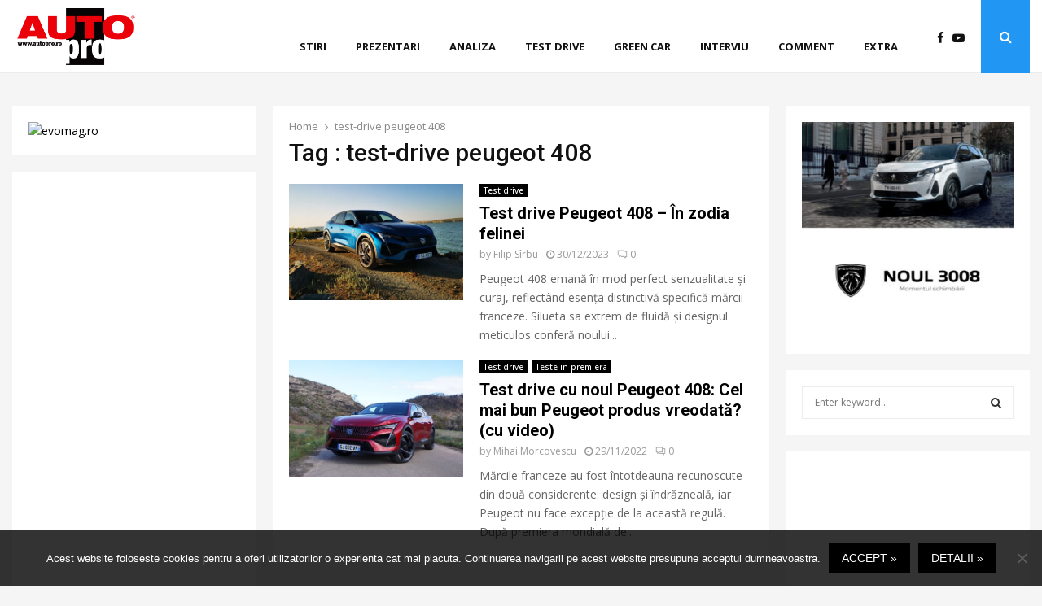

--- FILE ---
content_type: text/html; charset=UTF-8
request_url: https://autopro.ro/tag/test-drive-peugeot-408/
body_size: 40973
content:
<!DOCTYPE html>
<html lang="en-US" prefix="og: https://ogp.me/ns#">
<head>
	<meta charset="UTF-8">
		<meta name="viewport" content="width=device-width, initial-scale=1">
		<link rel="profile" href="http://gmpg.org/xfn/11">
	
<!-- Search Engine Optimization by Rank Math PRO - https://rankmath.com/ -->
<title>test-drive peugeot 408 AUTOpro</title>
<meta name="robots" content="follow, noindex"/>
<meta property="og:locale" content="en_US" />
<meta property="og:type" content="article" />
<meta property="og:title" content="test-drive peugeot 408 AUTOpro" />
<meta property="og:url" content="https://autopro.ro/tag/test-drive-peugeot-408/" />
<meta property="og:site_name" content="AUTOpro" />
<meta name="twitter:card" content="summary_large_image" />
<meta name="twitter:title" content="test-drive peugeot 408 AUTOpro" />
<meta name="twitter:label1" content="Posts" />
<meta name="twitter:data1" content="2" />
<script type="application/ld+json" class="rank-math-schema-pro">{"@context":"https://schema.org","@graph":[{"@type":"Organization","@id":"https://autopro.ro/#organization","name":"AUTOpro","url":"https://autopro.ro","logo":{"@type":"ImageObject","@id":"https://autopro.ro/#logo","url":"http://autopro.ro/wp-content/uploads/2020/07/Logo_AUTOpro.png","contentUrl":"http://autopro.ro/wp-content/uploads/2020/07/Logo_AUTOpro.png","caption":"AUTOpro","inLanguage":"en-US","width":"1181","height":"528"}},{"@type":"WebSite","@id":"https://autopro.ro/#website","url":"https://autopro.ro","name":"AUTOpro","publisher":{"@id":"https://autopro.ro/#organization"},"inLanguage":"en-US"},{"@type":"CollectionPage","@id":"https://autopro.ro/tag/test-drive-peugeot-408/#webpage","url":"https://autopro.ro/tag/test-drive-peugeot-408/","name":"test-drive peugeot 408 AUTOpro","isPartOf":{"@id":"https://autopro.ro/#website"},"inLanguage":"en-US"}]}</script>
<!-- /Rank Math WordPress SEO plugin -->

<link rel='dns-prefetch' href='//fonts.googleapis.com' />
<link rel="alternate" type="application/rss+xml" title="AUTOpro &raquo; Feed" href="https://autopro.ro/feed/" />
<link rel="alternate" type="application/rss+xml" title="AUTOpro &raquo; Comments Feed" href="https://autopro.ro/comments/feed/" />
<link rel="alternate" type="application/rss+xml" title="AUTOpro &raquo; test-drive peugeot 408 Tag Feed" href="https://autopro.ro/tag/test-drive-peugeot-408/feed/" />
<script type="text/javascript">
/* <![CDATA[ */
window._wpemojiSettings = {"baseUrl":"https:\/\/s.w.org\/images\/core\/emoji\/15.0.3\/72x72\/","ext":".png","svgUrl":"https:\/\/s.w.org\/images\/core\/emoji\/15.0.3\/svg\/","svgExt":".svg","source":{"concatemoji":"https:\/\/autopro.ro\/wp-includes\/js\/wp-emoji-release.min.js?ver=6.6.4"}};
/*! This file is auto-generated */
!function(i,n){var o,s,e;function c(e){try{var t={supportTests:e,timestamp:(new Date).valueOf()};sessionStorage.setItem(o,JSON.stringify(t))}catch(e){}}function p(e,t,n){e.clearRect(0,0,e.canvas.width,e.canvas.height),e.fillText(t,0,0);var t=new Uint32Array(e.getImageData(0,0,e.canvas.width,e.canvas.height).data),r=(e.clearRect(0,0,e.canvas.width,e.canvas.height),e.fillText(n,0,0),new Uint32Array(e.getImageData(0,0,e.canvas.width,e.canvas.height).data));return t.every(function(e,t){return e===r[t]})}function u(e,t,n){switch(t){case"flag":return n(e,"\ud83c\udff3\ufe0f\u200d\u26a7\ufe0f","\ud83c\udff3\ufe0f\u200b\u26a7\ufe0f")?!1:!n(e,"\ud83c\uddfa\ud83c\uddf3","\ud83c\uddfa\u200b\ud83c\uddf3")&&!n(e,"\ud83c\udff4\udb40\udc67\udb40\udc62\udb40\udc65\udb40\udc6e\udb40\udc67\udb40\udc7f","\ud83c\udff4\u200b\udb40\udc67\u200b\udb40\udc62\u200b\udb40\udc65\u200b\udb40\udc6e\u200b\udb40\udc67\u200b\udb40\udc7f");case"emoji":return!n(e,"\ud83d\udc26\u200d\u2b1b","\ud83d\udc26\u200b\u2b1b")}return!1}function f(e,t,n){var r="undefined"!=typeof WorkerGlobalScope&&self instanceof WorkerGlobalScope?new OffscreenCanvas(300,150):i.createElement("canvas"),a=r.getContext("2d",{willReadFrequently:!0}),o=(a.textBaseline="top",a.font="600 32px Arial",{});return e.forEach(function(e){o[e]=t(a,e,n)}),o}function t(e){var t=i.createElement("script");t.src=e,t.defer=!0,i.head.appendChild(t)}"undefined"!=typeof Promise&&(o="wpEmojiSettingsSupports",s=["flag","emoji"],n.supports={everything:!0,everythingExceptFlag:!0},e=new Promise(function(e){i.addEventListener("DOMContentLoaded",e,{once:!0})}),new Promise(function(t){var n=function(){try{var e=JSON.parse(sessionStorage.getItem(o));if("object"==typeof e&&"number"==typeof e.timestamp&&(new Date).valueOf()<e.timestamp+604800&&"object"==typeof e.supportTests)return e.supportTests}catch(e){}return null}();if(!n){if("undefined"!=typeof Worker&&"undefined"!=typeof OffscreenCanvas&&"undefined"!=typeof URL&&URL.createObjectURL&&"undefined"!=typeof Blob)try{var e="postMessage("+f.toString()+"("+[JSON.stringify(s),u.toString(),p.toString()].join(",")+"));",r=new Blob([e],{type:"text/javascript"}),a=new Worker(URL.createObjectURL(r),{name:"wpTestEmojiSupports"});return void(a.onmessage=function(e){c(n=e.data),a.terminate(),t(n)})}catch(e){}c(n=f(s,u,p))}t(n)}).then(function(e){for(var t in e)n.supports[t]=e[t],n.supports.everything=n.supports.everything&&n.supports[t],"flag"!==t&&(n.supports.everythingExceptFlag=n.supports.everythingExceptFlag&&n.supports[t]);n.supports.everythingExceptFlag=n.supports.everythingExceptFlag&&!n.supports.flag,n.DOMReady=!1,n.readyCallback=function(){n.DOMReady=!0}}).then(function(){return e}).then(function(){var e;n.supports.everything||(n.readyCallback(),(e=n.source||{}).concatemoji?t(e.concatemoji):e.wpemoji&&e.twemoji&&(t(e.twemoji),t(e.wpemoji)))}))}((window,document),window._wpemojiSettings);
/* ]]> */
</script>
<!-- autopro.ro is managing ads with Advanced Ads --><script id="autop-ready">
			window.advanced_ads_ready=function(e,a){a=a||"complete";var d=function(e){return"interactive"===a?"loading"!==e:"complete"===e};d(document.readyState)?e():document.addEventListener("readystatechange",(function(a){d(a.target.readyState)&&e()}),{once:"interactive"===a})},window.advanced_ads_ready_queue=window.advanced_ads_ready_queue||[];		</script>
		<style id='wp-emoji-styles-inline-css' type='text/css'>

	img.wp-smiley, img.emoji {
		display: inline !important;
		border: none !important;
		box-shadow: none !important;
		height: 1em !important;
		width: 1em !important;
		margin: 0 0.07em !important;
		vertical-align: -0.1em !important;
		background: none !important;
		padding: 0 !important;
	}
</style>
<link rel='stylesheet' id='wp-block-library-css' href='https://autopro.ro/wp-includes/css/dist/block-library/style.min.css?ver=6.6.4' type='text/css' media='all' />
<style id='wp-block-library-theme-inline-css' type='text/css'>
.wp-block-audio :where(figcaption){color:#555;font-size:13px;text-align:center}.is-dark-theme .wp-block-audio :where(figcaption){color:#ffffffa6}.wp-block-audio{margin:0 0 1em}.wp-block-code{border:1px solid #ccc;border-radius:4px;font-family:Menlo,Consolas,monaco,monospace;padding:.8em 1em}.wp-block-embed :where(figcaption){color:#555;font-size:13px;text-align:center}.is-dark-theme .wp-block-embed :where(figcaption){color:#ffffffa6}.wp-block-embed{margin:0 0 1em}.blocks-gallery-caption{color:#555;font-size:13px;text-align:center}.is-dark-theme .blocks-gallery-caption{color:#ffffffa6}:root :where(.wp-block-image figcaption){color:#555;font-size:13px;text-align:center}.is-dark-theme :root :where(.wp-block-image figcaption){color:#ffffffa6}.wp-block-image{margin:0 0 1em}.wp-block-pullquote{border-bottom:4px solid;border-top:4px solid;color:currentColor;margin-bottom:1.75em}.wp-block-pullquote cite,.wp-block-pullquote footer,.wp-block-pullquote__citation{color:currentColor;font-size:.8125em;font-style:normal;text-transform:uppercase}.wp-block-quote{border-left:.25em solid;margin:0 0 1.75em;padding-left:1em}.wp-block-quote cite,.wp-block-quote footer{color:currentColor;font-size:.8125em;font-style:normal;position:relative}.wp-block-quote.has-text-align-right{border-left:none;border-right:.25em solid;padding-left:0;padding-right:1em}.wp-block-quote.has-text-align-center{border:none;padding-left:0}.wp-block-quote.is-large,.wp-block-quote.is-style-large,.wp-block-quote.is-style-plain{border:none}.wp-block-search .wp-block-search__label{font-weight:700}.wp-block-search__button{border:1px solid #ccc;padding:.375em .625em}:where(.wp-block-group.has-background){padding:1.25em 2.375em}.wp-block-separator.has-css-opacity{opacity:.4}.wp-block-separator{border:none;border-bottom:2px solid;margin-left:auto;margin-right:auto}.wp-block-separator.has-alpha-channel-opacity{opacity:1}.wp-block-separator:not(.is-style-wide):not(.is-style-dots){width:100px}.wp-block-separator.has-background:not(.is-style-dots){border-bottom:none;height:1px}.wp-block-separator.has-background:not(.is-style-wide):not(.is-style-dots){height:2px}.wp-block-table{margin:0 0 1em}.wp-block-table td,.wp-block-table th{word-break:normal}.wp-block-table :where(figcaption){color:#555;font-size:13px;text-align:center}.is-dark-theme .wp-block-table :where(figcaption){color:#ffffffa6}.wp-block-video :where(figcaption){color:#555;font-size:13px;text-align:center}.is-dark-theme .wp-block-video :where(figcaption){color:#ffffffa6}.wp-block-video{margin:0 0 1em}:root :where(.wp-block-template-part.has-background){margin-bottom:0;margin-top:0;padding:1.25em 2.375em}
</style>
<link rel='stylesheet' id='gutenberg-pdfjs-css' href='https://autopro.ro/wp-content/plugins/pdfjs-viewer-shortcode/inc/../blocks/dist/style.css?ver=2.2.2' type='text/css' media='all' />
<style id='rank-math-toc-block-style-inline-css' type='text/css'>
.wp-block-rank-math-toc-block nav ol{counter-reset:item}.wp-block-rank-math-toc-block nav ol li{display:block}.wp-block-rank-math-toc-block nav ol li:before{content:counters(item, ".") ". ";counter-increment:item}

</style>
<style id='classic-theme-styles-inline-css' type='text/css'>
/*! This file is auto-generated */
.wp-block-button__link{color:#fff;background-color:#32373c;border-radius:9999px;box-shadow:none;text-decoration:none;padding:calc(.667em + 2px) calc(1.333em + 2px);font-size:1.125em}.wp-block-file__button{background:#32373c;color:#fff;text-decoration:none}
</style>
<style id='global-styles-inline-css' type='text/css'>
:root{--wp--preset--aspect-ratio--square: 1;--wp--preset--aspect-ratio--4-3: 4/3;--wp--preset--aspect-ratio--3-4: 3/4;--wp--preset--aspect-ratio--3-2: 3/2;--wp--preset--aspect-ratio--2-3: 2/3;--wp--preset--aspect-ratio--16-9: 16/9;--wp--preset--aspect-ratio--9-16: 9/16;--wp--preset--color--black: #000000;--wp--preset--color--cyan-bluish-gray: #abb8c3;--wp--preset--color--white: #ffffff;--wp--preset--color--pale-pink: #f78da7;--wp--preset--color--vivid-red: #cf2e2e;--wp--preset--color--luminous-vivid-orange: #ff6900;--wp--preset--color--luminous-vivid-amber: #fcb900;--wp--preset--color--light-green-cyan: #7bdcb5;--wp--preset--color--vivid-green-cyan: #00d084;--wp--preset--color--pale-cyan-blue: #8ed1fc;--wp--preset--color--vivid-cyan-blue: #0693e3;--wp--preset--color--vivid-purple: #9b51e0;--wp--preset--gradient--vivid-cyan-blue-to-vivid-purple: linear-gradient(135deg,rgba(6,147,227,1) 0%,rgb(155,81,224) 100%);--wp--preset--gradient--light-green-cyan-to-vivid-green-cyan: linear-gradient(135deg,rgb(122,220,180) 0%,rgb(0,208,130) 100%);--wp--preset--gradient--luminous-vivid-amber-to-luminous-vivid-orange: linear-gradient(135deg,rgba(252,185,0,1) 0%,rgba(255,105,0,1) 100%);--wp--preset--gradient--luminous-vivid-orange-to-vivid-red: linear-gradient(135deg,rgba(255,105,0,1) 0%,rgb(207,46,46) 100%);--wp--preset--gradient--very-light-gray-to-cyan-bluish-gray: linear-gradient(135deg,rgb(238,238,238) 0%,rgb(169,184,195) 100%);--wp--preset--gradient--cool-to-warm-spectrum: linear-gradient(135deg,rgb(74,234,220) 0%,rgb(151,120,209) 20%,rgb(207,42,186) 40%,rgb(238,44,130) 60%,rgb(251,105,98) 80%,rgb(254,248,76) 100%);--wp--preset--gradient--blush-light-purple: linear-gradient(135deg,rgb(255,206,236) 0%,rgb(152,150,240) 100%);--wp--preset--gradient--blush-bordeaux: linear-gradient(135deg,rgb(254,205,165) 0%,rgb(254,45,45) 50%,rgb(107,0,62) 100%);--wp--preset--gradient--luminous-dusk: linear-gradient(135deg,rgb(255,203,112) 0%,rgb(199,81,192) 50%,rgb(65,88,208) 100%);--wp--preset--gradient--pale-ocean: linear-gradient(135deg,rgb(255,245,203) 0%,rgb(182,227,212) 50%,rgb(51,167,181) 100%);--wp--preset--gradient--electric-grass: linear-gradient(135deg,rgb(202,248,128) 0%,rgb(113,206,126) 100%);--wp--preset--gradient--midnight: linear-gradient(135deg,rgb(2,3,129) 0%,rgb(40,116,252) 100%);--wp--preset--font-size--small: 14px;--wp--preset--font-size--medium: 20px;--wp--preset--font-size--large: 32px;--wp--preset--font-size--x-large: 42px;--wp--preset--font-size--normal: 16px;--wp--preset--font-size--huge: 42px;--wp--preset--spacing--20: 0.44rem;--wp--preset--spacing--30: 0.67rem;--wp--preset--spacing--40: 1rem;--wp--preset--spacing--50: 1.5rem;--wp--preset--spacing--60: 2.25rem;--wp--preset--spacing--70: 3.38rem;--wp--preset--spacing--80: 5.06rem;--wp--preset--shadow--natural: 6px 6px 9px rgba(0, 0, 0, 0.2);--wp--preset--shadow--deep: 12px 12px 50px rgba(0, 0, 0, 0.4);--wp--preset--shadow--sharp: 6px 6px 0px rgba(0, 0, 0, 0.2);--wp--preset--shadow--outlined: 6px 6px 0px -3px rgba(255, 255, 255, 1), 6px 6px rgba(0, 0, 0, 1);--wp--preset--shadow--crisp: 6px 6px 0px rgba(0, 0, 0, 1);}:where(.is-layout-flex){gap: 0.5em;}:where(.is-layout-grid){gap: 0.5em;}body .is-layout-flex{display: flex;}.is-layout-flex{flex-wrap: wrap;align-items: center;}.is-layout-flex > :is(*, div){margin: 0;}body .is-layout-grid{display: grid;}.is-layout-grid > :is(*, div){margin: 0;}:where(.wp-block-columns.is-layout-flex){gap: 2em;}:where(.wp-block-columns.is-layout-grid){gap: 2em;}:where(.wp-block-post-template.is-layout-flex){gap: 1.25em;}:where(.wp-block-post-template.is-layout-grid){gap: 1.25em;}.has-black-color{color: var(--wp--preset--color--black) !important;}.has-cyan-bluish-gray-color{color: var(--wp--preset--color--cyan-bluish-gray) !important;}.has-white-color{color: var(--wp--preset--color--white) !important;}.has-pale-pink-color{color: var(--wp--preset--color--pale-pink) !important;}.has-vivid-red-color{color: var(--wp--preset--color--vivid-red) !important;}.has-luminous-vivid-orange-color{color: var(--wp--preset--color--luminous-vivid-orange) !important;}.has-luminous-vivid-amber-color{color: var(--wp--preset--color--luminous-vivid-amber) !important;}.has-light-green-cyan-color{color: var(--wp--preset--color--light-green-cyan) !important;}.has-vivid-green-cyan-color{color: var(--wp--preset--color--vivid-green-cyan) !important;}.has-pale-cyan-blue-color{color: var(--wp--preset--color--pale-cyan-blue) !important;}.has-vivid-cyan-blue-color{color: var(--wp--preset--color--vivid-cyan-blue) !important;}.has-vivid-purple-color{color: var(--wp--preset--color--vivid-purple) !important;}.has-black-background-color{background-color: var(--wp--preset--color--black) !important;}.has-cyan-bluish-gray-background-color{background-color: var(--wp--preset--color--cyan-bluish-gray) !important;}.has-white-background-color{background-color: var(--wp--preset--color--white) !important;}.has-pale-pink-background-color{background-color: var(--wp--preset--color--pale-pink) !important;}.has-vivid-red-background-color{background-color: var(--wp--preset--color--vivid-red) !important;}.has-luminous-vivid-orange-background-color{background-color: var(--wp--preset--color--luminous-vivid-orange) !important;}.has-luminous-vivid-amber-background-color{background-color: var(--wp--preset--color--luminous-vivid-amber) !important;}.has-light-green-cyan-background-color{background-color: var(--wp--preset--color--light-green-cyan) !important;}.has-vivid-green-cyan-background-color{background-color: var(--wp--preset--color--vivid-green-cyan) !important;}.has-pale-cyan-blue-background-color{background-color: var(--wp--preset--color--pale-cyan-blue) !important;}.has-vivid-cyan-blue-background-color{background-color: var(--wp--preset--color--vivid-cyan-blue) !important;}.has-vivid-purple-background-color{background-color: var(--wp--preset--color--vivid-purple) !important;}.has-black-border-color{border-color: var(--wp--preset--color--black) !important;}.has-cyan-bluish-gray-border-color{border-color: var(--wp--preset--color--cyan-bluish-gray) !important;}.has-white-border-color{border-color: var(--wp--preset--color--white) !important;}.has-pale-pink-border-color{border-color: var(--wp--preset--color--pale-pink) !important;}.has-vivid-red-border-color{border-color: var(--wp--preset--color--vivid-red) !important;}.has-luminous-vivid-orange-border-color{border-color: var(--wp--preset--color--luminous-vivid-orange) !important;}.has-luminous-vivid-amber-border-color{border-color: var(--wp--preset--color--luminous-vivid-amber) !important;}.has-light-green-cyan-border-color{border-color: var(--wp--preset--color--light-green-cyan) !important;}.has-vivid-green-cyan-border-color{border-color: var(--wp--preset--color--vivid-green-cyan) !important;}.has-pale-cyan-blue-border-color{border-color: var(--wp--preset--color--pale-cyan-blue) !important;}.has-vivid-cyan-blue-border-color{border-color: var(--wp--preset--color--vivid-cyan-blue) !important;}.has-vivid-purple-border-color{border-color: var(--wp--preset--color--vivid-purple) !important;}.has-vivid-cyan-blue-to-vivid-purple-gradient-background{background: var(--wp--preset--gradient--vivid-cyan-blue-to-vivid-purple) !important;}.has-light-green-cyan-to-vivid-green-cyan-gradient-background{background: var(--wp--preset--gradient--light-green-cyan-to-vivid-green-cyan) !important;}.has-luminous-vivid-amber-to-luminous-vivid-orange-gradient-background{background: var(--wp--preset--gradient--luminous-vivid-amber-to-luminous-vivid-orange) !important;}.has-luminous-vivid-orange-to-vivid-red-gradient-background{background: var(--wp--preset--gradient--luminous-vivid-orange-to-vivid-red) !important;}.has-very-light-gray-to-cyan-bluish-gray-gradient-background{background: var(--wp--preset--gradient--very-light-gray-to-cyan-bluish-gray) !important;}.has-cool-to-warm-spectrum-gradient-background{background: var(--wp--preset--gradient--cool-to-warm-spectrum) !important;}.has-blush-light-purple-gradient-background{background: var(--wp--preset--gradient--blush-light-purple) !important;}.has-blush-bordeaux-gradient-background{background: var(--wp--preset--gradient--blush-bordeaux) !important;}.has-luminous-dusk-gradient-background{background: var(--wp--preset--gradient--luminous-dusk) !important;}.has-pale-ocean-gradient-background{background: var(--wp--preset--gradient--pale-ocean) !important;}.has-electric-grass-gradient-background{background: var(--wp--preset--gradient--electric-grass) !important;}.has-midnight-gradient-background{background: var(--wp--preset--gradient--midnight) !important;}.has-small-font-size{font-size: var(--wp--preset--font-size--small) !important;}.has-medium-font-size{font-size: var(--wp--preset--font-size--medium) !important;}.has-large-font-size{font-size: var(--wp--preset--font-size--large) !important;}.has-x-large-font-size{font-size: var(--wp--preset--font-size--x-large) !important;}
:where(.wp-block-post-template.is-layout-flex){gap: 1.25em;}:where(.wp-block-post-template.is-layout-grid){gap: 1.25em;}
:where(.wp-block-columns.is-layout-flex){gap: 2em;}:where(.wp-block-columns.is-layout-grid){gap: 2em;}
:root :where(.wp-block-pullquote){font-size: 1.5em;line-height: 1.6;}
</style>
<link rel='stylesheet' id='simply-gallery-block-frontend-css' href='https://autopro.ro/wp-content/plugins/simply-gallery-block/blocks/pgc_sgb.min.style.css?ver=3.2.4.1' type='text/css' media='all' />
<link rel='stylesheet' id='pgc-simply-gallery-plugin-lightbox-style-css' href='https://autopro.ro/wp-content/plugins/simply-gallery-block/plugins/pgc_sgb_lightbox.min.style.css?ver=3.2.4.1' type='text/css' media='all' />
<link rel='stylesheet' id='cookie-notice-front-css' href='https://autopro.ro/wp-content/plugins/cookie-notice/css/front.min.css?ver=2.4.18' type='text/css' media='all' />
<link rel='stylesheet' id='pencisc-css' href='https://autopro.ro/wp-content/plugins/penci-framework/assets/css/single-shortcode.css?ver=6.6.4' type='text/css' media='all' />
<link rel='stylesheet' id='penci-oswald-css' href='//fonts.googleapis.com/css?family=Oswald%3A400&#038;ver=6.6.4' type='text/css' media='all' />
<link rel='stylesheet' id='style-slideshow-css' href='https://autopro.ro/wp-content/plugins/wp-slideshow-posts/css/style-slideshow.css?ver=0.1' type='text/css' media='all' />
<link rel='stylesheet' id='style-breaking-news-css' href='https://autopro.ro/wp-content/plugins/wp-slideshow-posts/css/style-breaking-news.css?ver=0.1' type='text/css' media='all' />
<link rel='stylesheet' id='slideshow-color-css' href='https://autopro.ro/wp-content/plugins/wp-slideshow-posts/css/slideshow-black.css?ver=0.1' type='text/css' media='all' />
<link rel='stylesheet' id='penci-font-awesome-css' href='https://autopro.ro/wp-content/themes/pennews/css/font-awesome.min.css?ver=6.5.8' type='text/css' media='all' />
<link rel='stylesheet' id='penci-fonts-css' href='//fonts.googleapis.com/css?family=Roboto%3A300%2C300italic%2C400%2C400italic%2C500%2C500italic%2C700%2C700italic%2C800%2C800italic%7CMukta+Vaani%3A300%2C300italic%2C400%2C400italic%2C500%2C500italic%2C700%2C700italic%2C800%2C800italic%7COswald%3A300%2C300italic%2C400%2C400italic%2C500%2C500italic%2C700%2C700italic%2C800%2C800italic%7CTeko%3A300%2C300italic%2C400%2C400italic%2C500%2C500italic%2C700%2C700italic%2C800%2C800italic%7COpen+Sans%3A300%2C300italic%2C400%2C400italic%2C500%2C500italic%2C700%2C700italic%2C800%2C800italic%3A300%2C300italic%2C400%2C400italic%2C500%2C500italic%2C700%2C700italic%2C800%2C800italic%26subset%3Dcyrillic%2Ccyrillic-ext%2Cgreek%2Cgreek-ext%2Clatin-ext' type='text/css' media='all' />
<link rel='stylesheet' id='penci-review-css' href='https://autopro.ro/wp-content/themes/pennews/css/review.css?ver=6.5.8' type='text/css' media='all' />
<link rel='stylesheet' id='penci-style-css' href='https://autopro.ro/wp-content/themes/pennews/style.css?ver=6.5.8' type='text/css' media='all' />
<style id='penci-style-inline-css' type='text/css'>
.penci-block-vc.style-title-13:not(.footer-widget).style-title-center .penci-block-heading {border-right: 10px solid transparent; border-left: 10px solid transparent; }.site-branding h1, .site-branding h2 {margin: 0;}.penci-schema-markup { display: none !important; }.penci-entry-media .twitter-video { max-width: none !important; margin: 0 !important; }.penci-entry-media .fb-video { margin-bottom: 0; }.penci-entry-media .post-format-meta > iframe { vertical-align: top; }.penci-single-style-6 .penci-entry-media-top.penci-video-format-dailymotion:after, .penci-single-style-6 .penci-entry-media-top.penci-video-format-facebook:after, .penci-single-style-6 .penci-entry-media-top.penci-video-format-vimeo:after, .penci-single-style-6 .penci-entry-media-top.penci-video-format-twitter:after, .penci-single-style-7 .penci-entry-media-top.penci-video-format-dailymotion:after, .penci-single-style-7 .penci-entry-media-top.penci-video-format-facebook:after, .penci-single-style-7 .penci-entry-media-top.penci-video-format-vimeo:after, .penci-single-style-7 .penci-entry-media-top.penci-video-format-twitter:after { content: none; } .penci-single-style-5 .penci-entry-media.penci-video-format-dailymotion:after, .penci-single-style-5 .penci-entry-media.penci-video-format-facebook:after, .penci-single-style-5 .penci-entry-media.penci-video-format-vimeo:after, .penci-single-style-5 .penci-entry-media.penci-video-format-twitter:after { content: none; }@media screen and (max-width: 960px) { .penci-insta-thumb ul.thumbnails.penci_col_5 li, .penci-insta-thumb ul.thumbnails.penci_col_6 li { width: 33.33% !important; } .penci-insta-thumb ul.thumbnails.penci_col_7 li, .penci-insta-thumb ul.thumbnails.penci_col_8 li, .penci-insta-thumb ul.thumbnails.penci_col_9 li, .penci-insta-thumb ul.thumbnails.penci_col_10 li { width: 25% !important; } }.site-header.header--s12 .penci-menu-toggle-wapper,.site-header.header--s12 .header__social-search { flex: 1; }.site-header.header--s5 .site-branding {  padding-right: 0;margin-right: 40px; }.penci-block_37 .penci_post-meta { padding-top: 8px; }.penci-block_37 .penci-post-excerpt + .penci_post-meta { padding-top: 0; }.penci-hide-text-votes { display: none; }.penci-usewr-review {  border-top: 1px solid #ececec; }.penci-review-score {top: 5px; position: relative; }.penci-social-counter.penci-social-counter--style-3 .penci-social__empty a, .penci-social-counter.penci-social-counter--style-4 .penci-social__empty a, .penci-social-counter.penci-social-counter--style-5 .penci-social__empty a, .penci-social-counter.penci-social-counter--style-6 .penci-social__empty a { display: flex; justify-content: center; align-items: center; }.penci-block-error { padding: 0 20px 20px; }@media screen and (min-width: 1240px){ .penci_dis_padding_bw .penci-content-main.penci-col-4:nth-child(3n+2) { padding-right: 15px; padding-left: 15px; }}.bos_searchbox_widget_class.penci-vc-column-1 #flexi_searchbox #b_searchboxInc .b_submitButton_wrapper{ padding-top: 10px; padding-bottom: 10px; }.mfp-image-holder .mfp-close, .mfp-iframe-holder .mfp-close { background: transparent; border-color: transparent; }h1, h2, h3, h4, h5, h6,.error404 .page-title,
		.error404 .penci-block-vc .penci-block__title, .footer__bottom.style-2 .block-title {font-family: 'Roboto', sans-serif}h1, h2, h3, h4, h5, h6,.error404 .page-title,
		 .error404 .penci-block-vc .penci-block__title, .product_list_widget .product-title, .footer__bottom.style-2 .block-title {font-weight: 500}body, button, input, select, textarea,.penci-post-subtitle,.woocommerce ul.products li.product .button,#site-navigation .penci-megamenu .penci-mega-thumbnail .mega-cat-name{font-family: 'Open Sans', sans-serif}.single .entry-content,.page .entry-content{ font-size:15px; }.site-content,.penci-page-style-1 .site-content, 
		.page-template-full-width.penci-block-pagination .site-content,
		.penci-page-style-2 .site-content, .penci-single-style-1 .site-content, 
		.penci-single-style-2 .site-content,.penci-page-style-3 .site-content,
		.penci-single-style-3 .site-content{ margin-top:40px; }.penci-topbar a:hover , .penci-topbar ul li a:hover{ color:#2196f3 !important; }.topbar__social-media a:hover{ color:#2196f3 ; }.penci-topbar ul.menu li ul.sub-menu li a:hover{ color:#2196f3 ; }.penci-topbar .topbar__trending .headline-title{ background-color:#2196f3 ; }.main-navigation a,.mobile-sidebar .primary-menu-mobile li a, .penci-menu-hbg .primary-menu-mobile li a{ font-family: 'Open Sans', sans-serif; }.main-navigation a,.mobile-sidebar .primary-menu-mobile li a, .penci-menu-hbg .primary-menu-mobile li a{ font-weight: 700; }.main-navigation > ul:not(.children) > li > a{ font-size: 13px; }.main-navigation ul ul a{ font-size: 13px; }#site-navigation .penci-megamenu .penci-mega-child-categories a{ font-size: 13px; }.penci-menu-hbg-widgets .menu-hbg-title { font-family:'Open Sans', sans-serif }
		.woocommerce div.product .related > h2,.woocommerce div.product .upsells > h2,
		.post-title-box .post-box-title,.site-content #respond h3,.site-content .widget-title,
		.site-content .widgettitle,
		body.page-template-full-width.page-paged-2 .site-content .widget.penci-block-vc .penci-block__title,
		body:not( .page-template-full-width ) .site-content .widget.penci-block-vc .penci-block__title{ font-size:14px !important;font-weight:700 !important;font-family:'Open Sans', sans-serif !important; }#footer__sidebars.footer__sidebars{padding-top: 50px;}.site-footer .penci-block-vc .penci-block__title{ font-size:14px;font-weight:700;font-family:'Open Sans', sans-serif; }.site-footer .penci-block-vc .penci-block-heading{ border-bottom-width: 2px; }.site-footer .penci-footer-text-wrap { font-size:14px;}.footer__logo a,.footer__logo img{ max-width:300px;}.penci-popup-login-register .penci-login-container a:hover{ color:#2196f3 ; }.penci-popup-login-register .penci-login-container .penci-login input[type="submit"]{ background-color:#2196f3 ; }.penci_dis_padding_bw .penci-block-vc.style-title-11:not(.footer-widget) .penci-block__title a,
		.penci_dis_padding_bw .penci-block-vc.style-title-11:not(.footer-widget) .penci-block__title span, 
		.penci_dis_padding_bw .penci-block-vc.style-title-11:not(.footer-widget) .penci-subcat-filter, 
		.penci_dis_padding_bw .penci-block-vc.style-title-11:not(.footer-widget) .penci-slider-nav{ background-color:#f5f5f5; }.buy-button{ background-color:#2196f3 !important; }.penci-menuhbg-toggle:hover .lines-button:after,.penci-menuhbg-toggle:hover .penci-lines:before,.penci-menuhbg-toggle:hover .penci-lines:after.penci-login-container a,.penci_list_shortcode li:before,.footer__sidebars .penci-block-vc .penci__post-title a:hover,.penci-viewall-results a:hover,.post-entry .penci-portfolio-filter ul li.active a, .penci-portfolio-filter ul li.active a,.penci-ajax-search-results-wrapper .penci__post-title a:hover{ color: #2196f3; }.penci-tweets-widget-content .icon-tweets,.penci-tweets-widget-content .tweet-intents a,.penci-tweets-widget-content .tweet-intents span:after,.woocommerce .star-rating span,.woocommerce .comment-form p.stars a:hover,.woocommerce div.product .woocommerce-tabs ul.tabs li a:hover,.penci-subcat-list .flexMenu-viewMore:hover a, .penci-subcat-list .flexMenu-viewMore:focus a,.penci-subcat-list .flexMenu-viewMore .flexMenu-popup .penci-subcat-item a:hover,.penci-owl-carousel-style .owl-dot.active span, .penci-owl-carousel-style .owl-dot:hover span,.penci-owl-carousel-slider .owl-dot.active span,.penci-owl-carousel-slider .owl-dot:hover span{ color: #2196f3; }.penci-owl-carousel-slider .owl-dot.active span,.penci-owl-carousel-slider .owl-dot:hover span{ background-color: #2196f3; }blockquote, q,.penci-post-pagination a:hover,a:hover,.penci-entry-meta a:hover,.penci-portfolio-below_img .inner-item-portfolio .portfolio-desc a:hover h3,.main-navigation.penci_disable_padding_menu > ul:not(.children) > li:hover > a,.main-navigation.penci_disable_padding_menu > ul:not(.children) > li:active > a,.main-navigation.penci_disable_padding_menu > ul:not(.children) > li.current-menu-item > a,.main-navigation.penci_disable_padding_menu > ul:not(.children) > li.current-menu-ancestor > a,.main-navigation.penci_disable_padding_menu > ul:not(.children) > li.current-category-ancestor > a,.site-header.header--s11 .main-navigation.penci_enable_line_menu .menu > li:hover > a,.site-header.header--s11 .main-navigation.penci_enable_line_menu .menu > li:active > a,.site-header.header--s11 .main-navigation.penci_enable_line_menu .menu > li.current-menu-item > a,.main-navigation.penci_disable_padding_menu ul.menu > li > a:hover,.main-navigation ul li:hover > a,.main-navigation ul li:active > a,.main-navigation li.current-menu-item > a,#site-navigation .penci-megamenu .penci-mega-child-categories a.cat-active,#site-navigation .penci-megamenu .penci-content-megamenu .penci-mega-latest-posts .penci-mega-post a:not(.mega-cat-name):hover,.penci-post-pagination h5 a:hover{ color: #2196f3; }.penci-menu-hbg .primary-menu-mobile li a:hover,.penci-menu-hbg .primary-menu-mobile li.toggled-on > a,.penci-menu-hbg .primary-menu-mobile li.toggled-on > .dropdown-toggle,.penci-menu-hbg .primary-menu-mobile li.current-menu-item > a,.penci-menu-hbg .primary-menu-mobile li.current-menu-item > .dropdown-toggle,.mobile-sidebar .primary-menu-mobile li a:hover,.mobile-sidebar .primary-menu-mobile li.toggled-on-first > a,.mobile-sidebar .primary-menu-mobile li.toggled-on > a,.mobile-sidebar .primary-menu-mobile li.toggled-on > .dropdown-toggle,.mobile-sidebar .primary-menu-mobile li.current-menu-item > a,.mobile-sidebar .primary-menu-mobile li.current-menu-item > .dropdown-toggle,.mobile-sidebar #sidebar-nav-logo a,.mobile-sidebar #sidebar-nav-logo a:hover.mobile-sidebar #sidebar-nav-logo:before,.penci-recipe-heading a.penci-recipe-print,.widget a:hover,.widget.widget_recent_entries li a:hover, .widget.widget_recent_comments li a:hover, .widget.widget_meta li a:hover,.penci-topbar a:hover,.penci-topbar ul li:hover,.penci-topbar ul li a:hover,.penci-topbar ul.menu li ul.sub-menu li a:hover,.site-branding a, .site-branding .site-title{ color: #2196f3; }.penci-viewall-results a:hover,.penci-ajax-search-results-wrapper .penci__post-title a:hover,.header__search_dis_bg .search-click:hover,.header__social-media a:hover,.penci-login-container .link-bottom a,.error404 .page-content a,.penci-no-results .search-form .search-submit:hover,.error404 .page-content .search-form .search-submit:hover,.penci_breadcrumbs a:hover, .penci_breadcrumbs a:hover span,.penci-archive .entry-meta a:hover,.penci-caption-above-img .wp-caption a:hover,.penci-author-content .author-social:hover,.entry-content a,.comment-content a,.penci-page-style-5 .penci-active-thumb .penci-entry-meta a:hover,.penci-single-style-5 .penci-active-thumb .penci-entry-meta a:hover{ color: #2196f3; }blockquote:not(.wp-block-quote).style-2:before{ background-color: transparent; }blockquote.style-2:before,blockquote:not(.wp-block-quote),blockquote.style-2 cite, blockquote.style-2 .author,blockquote.style-3 cite, blockquote.style-3 .author,.woocommerce ul.products li.product .price,.woocommerce ul.products li.product .price ins,.woocommerce div.product p.price ins,.woocommerce div.product span.price ins, .woocommerce div.product p.price, .woocommerce div.product span.price,.woocommerce div.product .entry-summary div[itemprop="description"] blockquote:before, .woocommerce div.product .woocommerce-tabs #tab-description blockquote:before,.woocommerce-product-details__short-description blockquote:before,.woocommerce div.product .entry-summary div[itemprop="description"] blockquote cite, .woocommerce div.product .entry-summary div[itemprop="description"] blockquote .author,.woocommerce div.product .woocommerce-tabs #tab-description blockquote cite, .woocommerce div.product .woocommerce-tabs #tab-description blockquote .author,.woocommerce div.product .product_meta > span a:hover,.woocommerce div.product .woocommerce-tabs ul.tabs li.active{ color: #2196f3; }.woocommerce #respond input#submit.alt.disabled:hover,.woocommerce #respond input#submit.alt:disabled:hover,.woocommerce #respond input#submit.alt:disabled[disabled]:hover,.woocommerce a.button.alt.disabled,.woocommerce a.button.alt.disabled:hover,.woocommerce a.button.alt:disabled,.woocommerce a.button.alt:disabled:hover,.woocommerce a.button.alt:disabled[disabled],.woocommerce a.button.alt:disabled[disabled]:hover,.woocommerce button.button.alt.disabled,.woocommerce button.button.alt.disabled:hover,.woocommerce button.button.alt:disabled,.woocommerce button.button.alt:disabled:hover,.woocommerce button.button.alt:disabled[disabled],.woocommerce button.button.alt:disabled[disabled]:hover,.woocommerce input.button.alt.disabled,.woocommerce input.button.alt.disabled:hover,.woocommerce input.button.alt:disabled,.woocommerce input.button.alt:disabled:hover,.woocommerce input.button.alt:disabled[disabled],.woocommerce input.button.alt:disabled[disabled]:hover{ background-color: #2196f3; }.woocommerce ul.cart_list li .amount, .woocommerce ul.product_list_widget li .amount,.woocommerce table.shop_table td.product-name a:hover,.woocommerce-cart .cart-collaterals .cart_totals table td .amount,.woocommerce .woocommerce-info:before,.woocommerce form.checkout table.shop_table .order-total .amount,.post-entry .penci-portfolio-filter ul li a:hover,.post-entry .penci-portfolio-filter ul li.active a,.penci-portfolio-filter ul li a:hover,.penci-portfolio-filter ul li.active a,#bbpress-forums li.bbp-body ul.forum li.bbp-forum-info a:hover,#bbpress-forums li.bbp-body ul.topic li.bbp-topic-title a:hover,#bbpress-forums li.bbp-body ul.forum li.bbp-forum-info .bbp-forum-content a,#bbpress-forums li.bbp-body ul.topic p.bbp-topic-meta a,#bbpress-forums .bbp-breadcrumb a:hover, #bbpress-forums .bbp-breadcrumb .bbp-breadcrumb-current:hover,#bbpress-forums .bbp-forum-freshness a:hover,#bbpress-forums .bbp-topic-freshness a:hover{ color: #2196f3; }.footer__bottom a,.footer__logo a, .footer__logo a:hover,.site-info a,.site-info a:hover,.sub-footer-menu li a:hover,.footer__sidebars a:hover,.penci-block-vc .social-buttons a:hover,.penci-inline-related-posts .penci_post-meta a:hover,.penci__general-meta .penci_post-meta a:hover,.penci-block_video.style-1 .penci_post-meta a:hover,.penci-block_video.style-7 .penci_post-meta a:hover,.penci-block-vc .penci-block__title a:hover,.penci-block-vc.style-title-2 .penci-block__title a:hover,.penci-block-vc.style-title-2:not(.footer-widget) .penci-block__title a:hover,.penci-block-vc.style-title-4 .penci-block__title a:hover,.penci-block-vc.style-title-4:not(.footer-widget) .penci-block__title a:hover,.penci-block-vc .penci-subcat-filter .penci-subcat-item a.active, .penci-block-vc .penci-subcat-filter .penci-subcat-item a:hover ,.penci-block_1 .penci_post-meta a:hover,.penci-inline-related-posts.penci-irp-type-grid .penci__post-title:hover{ color: #2196f3; }.penci-block_10 .penci-posted-on a,.penci-block_10 .penci-block__title a:hover,.penci-block_10 .penci__post-title a:hover,.penci-block_26 .block26_first_item .penci__post-title:hover,.penci-block_30 .penci_post-meta a:hover,.penci-block_33 .block33_big_item .penci_post-meta a:hover,.penci-block_36 .penci-chart-text,.penci-block_video.style-1 .block_video_first_item.penci-title-ab-img .penci_post_content a:hover,.penci-block_video.style-1 .block_video_first_item.penci-title-ab-img .penci_post-meta a:hover,.penci-block_video.style-6 .penci__post-title:hover,.penci-block_video.style-7 .penci__post-title:hover,.penci-owl-featured-area.style-12 .penci-small_items h3 a:hover,.penci-owl-featured-area.style-12 .penci-small_items .penci-slider__meta a:hover ,.penci-owl-featured-area.style-12 .penci-small_items .owl-item.current h3 a,.penci-owl-featured-area.style-13 .penci-small_items h3 a:hover,.penci-owl-featured-area.style-13 .penci-small_items .penci-slider__meta a:hover,.penci-owl-featured-area.style-13 .penci-small_items .owl-item.current h3 a,.penci-owl-featured-area.style-14 .penci-small_items h3 a:hover,.penci-owl-featured-area.style-14 .penci-small_items .penci-slider__meta a:hover ,.penci-owl-featured-area.style-14 .penci-small_items .owl-item.current h3 a,.penci-owl-featured-area.style-17 h3 a:hover,.penci-owl-featured-area.style-17 .penci-slider__meta a:hover,.penci-fslider28-wrapper.penci-block-vc .penci-slider-nav a:hover,.penci-videos-playlist .penci-video-nav .penci-video-playlist-item .penci-video-play-icon,.penci-videos-playlist .penci-video-nav .penci-video-playlist-item.is-playing { color: #2196f3; }.penci-block_video.style-7 .penci_post-meta a:hover,.penci-ajax-more.disable_bg_load_more .penci-ajax-more-button:hover, .penci-ajax-more.disable_bg_load_more .penci-block-ajax-more-button:hover{ color: #2196f3; }.site-main #buddypress input[type=submit]:hover,.site-main #buddypress div.generic-button a:hover,.site-main #buddypress .comment-reply-link:hover,.site-main #buddypress a.button:hover,.site-main #buddypress a.button:focus,.site-main #buddypress ul.button-nav li a:hover,.site-main #buddypress ul.button-nav li.current a,.site-main #buddypress .dir-search input[type=submit]:hover, .site-main #buddypress .groups-members-search input[type=submit]:hover,.site-main #buddypress div.item-list-tabs ul li.selected a,.site-main #buddypress div.item-list-tabs ul li.current a,.site-main #buddypress div.item-list-tabs ul li a:hover{ border-color: #2196f3;background-color: #2196f3; }.site-main #buddypress table.notifications thead tr, .site-main #buddypress table.notifications-settings thead tr,.site-main #buddypress table.profile-settings thead tr, .site-main #buddypress table.profile-fields thead tr,.site-main #buddypress table.profile-settings thead tr, .site-main #buddypress table.profile-fields thead tr,.site-main #buddypress table.wp-profile-fields thead tr, .site-main #buddypress table.messages-notices thead tr,.site-main #buddypress table.forum thead tr{ border-color: #2196f3;background-color: #2196f3; }.site-main .bbp-pagination-links a:hover, .site-main .bbp-pagination-links span.current,#buddypress div.item-list-tabs:not(#subnav) ul li.selected a, #buddypress div.item-list-tabs:not(#subnav) ul li.current a, #buddypress div.item-list-tabs:not(#subnav) ul li a:hover,#buddypress ul.item-list li div.item-title a, #buddypress ul.item-list li h4 a,div.bbp-template-notice a,#bbpress-forums li.bbp-body ul.topic li.bbp-topic-title a,#bbpress-forums li.bbp-body .bbp-forums-list li,.site-main #buddypress .activity-header a:first-child, #buddypress .comment-meta a:first-child, #buddypress .acomment-meta a:first-child{ color: #2196f3 !important; }.single-tribe_events .tribe-events-schedule .tribe-events-cost{ color: #2196f3; }.tribe-events-list .tribe-events-loop .tribe-event-featured,#tribe-events .tribe-events-button,#tribe-events .tribe-events-button:hover,#tribe_events_filters_wrapper input[type=submit],.tribe-events-button, .tribe-events-button.tribe-active:hover,.tribe-events-button.tribe-inactive,.tribe-events-button:hover,.tribe-events-calendar td.tribe-events-present div[id*=tribe-events-daynum-],.tribe-events-calendar td.tribe-events-present div[id*=tribe-events-daynum-]>a,#tribe-bar-form .tribe-bar-submit input[type=submit]:hover{ background-color: #2196f3; }.woocommerce span.onsale,.show-search:after,select option:focus,.woocommerce .widget_shopping_cart p.buttons a:hover, .woocommerce.widget_shopping_cart p.buttons a:hover, .woocommerce .widget_price_filter .price_slider_amount .button:hover, .woocommerce div.product form.cart .button:hover,.woocommerce .widget_price_filter .ui-slider .ui-slider-handle,.penci-block-vc.style-title-2:not(.footer-widget) .penci-block__title a, .penci-block-vc.style-title-2:not(.footer-widget) .penci-block__title span,.penci-block-vc.style-title-3:not(.footer-widget) .penci-block-heading:after,.penci-block-vc.style-title-4:not(.footer-widget) .penci-block__title a, .penci-block-vc.style-title-4:not(.footer-widget) .penci-block__title span,.penci-archive .penci-archive__content .penci-cat-links a:hover,.mCSB_scrollTools .mCSB_dragger .mCSB_dragger_bar,.penci-block-vc .penci-cat-name:hover,#buddypress .activity-list li.load-more, #buddypress .activity-list li.load-newest,#buddypress .activity-list li.load-more:hover, #buddypress .activity-list li.load-newest:hover,.site-main #buddypress button:hover, .site-main #buddypress a.button:hover, .site-main #buddypress input[type=button]:hover, .site-main #buddypress input[type=reset]:hover{ background-color: #2196f3; }.penci-block-vc.style-title-grid:not(.footer-widget) .penci-block__title span, .penci-block-vc.style-title-grid:not(.footer-widget) .penci-block__title a,.penci-block-vc .penci_post_thumb:hover .penci-cat-name,.mCSB_scrollTools .mCSB_dragger:active .mCSB_dragger_bar,.mCSB_scrollTools .mCSB_dragger.mCSB_dragger_onDrag .mCSB_dragger_bar,.main-navigation > ul:not(.children) > li:hover > a,.main-navigation > ul:not(.children) > li:active > a,.main-navigation > ul:not(.children) > li.current-menu-item > a,.main-navigation.penci_enable_line_menu > ul:not(.children) > li > a:before,.main-navigation a:hover,#site-navigation .penci-megamenu .penci-mega-thumbnail .mega-cat-name:hover,#site-navigation .penci-megamenu .penci-mega-thumbnail:hover .mega-cat-name,.penci-review-process span,.penci-review-score-total,.topbar__trending .headline-title,.header__search:not(.header__search_dis_bg) .search-click,.cart-icon span.items-number{ background-color: #2196f3; }.main-navigation > ul:not(.children) > li.highlight-button > a{ background-color: #2196f3; }.main-navigation > ul:not(.children) > li.highlight-button:hover > a,.main-navigation > ul:not(.children) > li.highlight-button:active > a,.main-navigation > ul:not(.children) > li.highlight-button.current-category-ancestor > a,.main-navigation > ul:not(.children) > li.highlight-button.current-menu-ancestor > a,.main-navigation > ul:not(.children) > li.highlight-button.current-menu-item > a{ border-color: #2196f3; }.login__form .login__form__login-submit input:hover,.penci-login-container .penci-login input[type="submit"]:hover,.penci-archive .penci-entry-categories a:hover,.single .penci-cat-links a:hover,.page .penci-cat-links a:hover,.woocommerce #respond input#submit:hover, .woocommerce a.button:hover, .woocommerce button.button:hover, .woocommerce input.button:hover,.woocommerce div.product .entry-summary div[itemprop="description"]:before,.woocommerce div.product .entry-summary div[itemprop="description"] blockquote .author span:after, .woocommerce div.product .woocommerce-tabs #tab-description blockquote .author span:after,.woocommerce-product-details__short-description blockquote .author span:after,.woocommerce #respond input#submit.alt:hover, .woocommerce a.button.alt:hover, .woocommerce button.button.alt:hover, .woocommerce input.button.alt:hover,#scroll-to-top:hover,div.wpforms-container .wpforms-form input[type=submit]:hover,div.wpforms-container .wpforms-form button[type=submit]:hover,div.wpforms-container .wpforms-form .wpforms-page-button:hover,div.wpforms-container .wpforms-form .wpforms-page-button:hover,#respond #submit:hover,.wpcf7 input[type="submit"]:hover,.widget_wysija input[type="submit"]:hover{ background-color: #2196f3; }.penci-block_video .penci-close-video:hover,.penci-block_5 .penci_post_thumb:hover .penci-cat-name,.penci-block_25 .penci_post_thumb:hover .penci-cat-name,.penci-block_8 .penci_post_thumb:hover .penci-cat-name,.penci-block_14 .penci_post_thumb:hover .penci-cat-name,.penci-block-vc.style-title-grid .penci-block__title span, .penci-block-vc.style-title-grid .penci-block__title a,.penci-block_7 .penci_post_thumb:hover .penci-order-number,.penci-block_15 .penci-post-order,.penci-news_ticker .penci-news_ticker__title{ background-color: #2196f3; }.penci-owl-featured-area .penci-item-mag:hover .penci-slider__cat .penci-cat-name,.penci-owl-featured-area .penci-slider__cat .penci-cat-name:hover,.penci-owl-featured-area.style-12 .penci-small_items .owl-item.current .penci-cat-name,.penci-owl-featured-area.style-13 .penci-big_items .penci-slider__cat .penci-cat-name,.penci-owl-featured-area.style-13 .button-read-more:hover,.penci-owl-featured-area.style-13 .penci-small_items .owl-item.current .penci-cat-name,.penci-owl-featured-area.style-14 .penci-small_items .owl-item.current .penci-cat-name,.penci-owl-featured-area.style-18 .penci-slider__cat .penci-cat-name{ background-color: #2196f3; }.show-search .show-search__content:after,.penci-wide-content .penci-owl-featured-area.style-23 .penci-slider__text,.penci-grid_2 .grid2_first_item:hover .penci-cat-name,.penci-grid_2 .penci-post-item:hover .penci-cat-name,.penci-grid_3 .penci-post-item:hover .penci-cat-name,.penci-grid_1 .penci-post-item:hover .penci-cat-name,.penci-videos-playlist .penci-video-nav .penci-playlist-title,.widget-area .penci-videos-playlist .penci-video-nav .penci-video-playlist-item .penci-video-number,.widget-area .penci-videos-playlist .penci-video-nav .penci-video-playlist-item .penci-video-play-icon,.widget-area .penci-videos-playlist .penci-video-nav .penci-video-playlist-item .penci-video-paused-icon,.penci-owl-featured-area.style-17 .penci-slider__text::after,#scroll-to-top:hover{ background-color: #2196f3; }.featured-area-custom-slider .penci-owl-carousel-slider .owl-dot span,.main-navigation > ul:not(.children) > li ul.sub-menu,.error404 .not-found,.error404 .penci-block-vc,.woocommerce .woocommerce-error, .woocommerce .woocommerce-info, .woocommerce .woocommerce-message,.penci-owl-featured-area.style-12 .penci-small_items,.penci-owl-featured-area.style-12 .penci-small_items .owl-item.current .penci_post_thumb,.penci-owl-featured-area.style-13 .button-read-more:hover{ border-color: #2196f3; }.widget .tagcloud a:hover,.penci-social-buttons .penci-social-item.like.liked,.site-footer .widget .tagcloud a:hover,.penci-recipe-heading a.penci-recipe-print:hover,.penci-custom-slider-container .pencislider-content .pencislider-btn-trans:hover,button:hover,.button:hover, .entry-content a.button:hover,.penci-vc-btn-wapper .penci-vc-btn.penci-vcbtn-trans:hover, input[type="button"]:hover,input[type="reset"]:hover,input[type="submit"]:hover,.penci-ajax-more .penci-ajax-more-button:hover,.penci-ajax-more .penci-portfolio-more-button:hover,.woocommerce nav.woocommerce-pagination ul li a:focus, .woocommerce nav.woocommerce-pagination ul li a:hover,.woocommerce nav.woocommerce-pagination ul li span.current,.penci-block_10 .penci-more-post:hover,.penci-block_15 .penci-more-post:hover,.penci-block_36 .penci-more-post:hover,.penci-block_video.style-7 .penci-owl-carousel-slider .owl-dot.active span,.penci-block_video.style-7 .penci-owl-carousel-slider .owl-dot:hover span ,.penci-block_video.style-7 .penci-owl-carousel-slider .owl-dot:hover span ,.penci-ajax-more .penci-ajax-more-button:hover,.penci-ajax-more .penci-block-ajax-more-button:hover,.penci-ajax-more .penci-ajax-more-button.loading-posts:hover, .penci-ajax-more .penci-block-ajax-more-button.loading-posts:hover,.site-main #buddypress .activity-list li.load-more a:hover, .site-main #buddypress .activity-list li.load-newest a,.penci-owl-carousel-slider.penci-tweets-slider .owl-dots .owl-dot.active span, .penci-owl-carousel-slider.penci-tweets-slider .owl-dots .owl-dot:hover span,.penci-pagination:not(.penci-ajax-more) span.current, .penci-pagination:not(.penci-ajax-more) a:hover{border-color:#2196f3;background-color: #2196f3;}.penci-owl-featured-area.style-23 .penci-slider-overlay{ 
		background: -moz-linear-gradient(left, transparent 26%, #2196f3  65%);
	    background: -webkit-gradient(linear, left top, right top, color-stop(26%, #2196f3 ), color-stop(65%, transparent));
	    background: -webkit-linear-gradient(left, transparent 26%, #2196f3 65%);
	    background: -o-linear-gradient(left, transparent 26%, #2196f3 65%);
	    background: -ms-linear-gradient(left, transparent 26%, #2196f3 65%);
	    background: linear-gradient(to right, transparent 26%, #2196f3 65%);
	    filter: progid:DXImageTransform.Microsoft.gradient(startColorstr='#2196f3', endColorstr='#2196f3', GradientType=1);
		 }.site-main #buddypress .activity-list li.load-more a, .site-main #buddypress .activity-list li.load-newest a,.header__search:not(.header__search_dis_bg) .search-click:hover,.tagcloud a:hover,.site-footer .widget .tagcloud a:hover{ transition: all 0.3s; opacity: 0.8; }.penci-loading-animation-1 .penci-loading-animation,.penci-loading-animation-1 .penci-loading-animation:before,.penci-loading-animation-1 .penci-loading-animation:after,.penci-loading-animation-5 .penci-loading-animation,.penci-loading-animation-6 .penci-loading-animation:before,.penci-loading-animation-7 .penci-loading-animation,.penci-loading-animation-8 .penci-loading-animation,.penci-loading-animation-9 .penci-loading-circle-inner:before,.penci-load-thecube .penci-load-cube:before,.penci-three-bounce .one,.penci-three-bounce .two,.penci-three-bounce .three{ background-color: #2196f3; }.header__social-media a, .cart-icon span{font-size: 15px; }.header__social-media a:hover{ color:#2196f3; }.main-navigation.penci_enable_line_menu > ul:not(.children) > li > a:before{background-color: #ffffff; }.main-navigation > ul:not(.children) > li:hover > a,.main-navigation > ul:not(.children) > li.current-category-ancestor > a,.main-navigation > ul:not(.children) > li.current-menu-ancestor > a,.main-navigation > ul:not(.children) > li.current-menu-item > a,.site-header.header--s11 .main-navigation.penci_enable_line_menu .menu > li:hover > a,.site-header.header--s11 .main-navigation.penci_enable_line_menu .menu > li:active > a,.site-header.header--s11 .main-navigation.penci_enable_line_menu .menu > li.current-category-ancestor > a,.site-header.header--s11 .main-navigation.penci_enable_line_menu .menu > li.current-menu-ancestor > a,.site-header.header--s11 .main-navigation.penci_enable_line_menu .menu > li.current-menu-item > a,.main-navigation.penci_disable_padding_menu > ul:not(.children) > li:hover > a,.main-navigation.penci_disable_padding_menu > ul:not(.children) > li.current-category-ancestor > a,.main-navigation.penci_disable_padding_menu > ul:not(.children) > li.current-menu-ancestor > a,.main-navigation.penci_disable_padding_menu > ul:not(.children) > li.current-menu-item > a,.main-navigation.penci_disable_padding_menu ul.menu > li > a:hover,.main-navigation ul.menu > li.current-menu-item > a,.main-navigation ul.menu > li > a:hover{ color: #ffffff }.main-navigation > ul:not(.children) > li.highlight-button > a{ color: #ffffff; }.main-navigation > ul:not(.children) > li:hover > a,.main-navigation > ul:not(.children) > li:active > a,.main-navigation > ul:not(.children) > li.current-category-ancestor > a,.main-navigation > ul:not(.children) > li.current-menu-ancestor > a,.main-navigation > ul:not(.children) > li.current-menu-item > a,.site-header.header--s11 .main-navigation.penci_enable_line_menu .menu > li:hover > a,.site-header.header--s11 .main-navigation.penci_enable_line_menu .menu > li:active > a,.site-header.header--s11 .main-navigation.penci_enable_line_menu .menu > li.current-category-ancestor > a,.site-header.header--s11 .main-navigation.penci_enable_line_menu .menu > li.current-menu-ancestor > a,.site-header.header--s11 .main-navigation.penci_enable_line_menu .menu > li.current-menu-item > a,.main-navigation ul.menu > li > a:hover{ background-color: #2196f3 }.main-navigation > ul:not(.children) > li.highlight-button > a{ background-color: #2196f3; }.main-navigation > ul:not(.children) > li.highlight-button:hover > a,.main-navigation > ul:not(.children) > li.highlight-button:active > a,.main-navigation > ul:not(.children) > li.highlight-button.current-category-ancestor > a,.main-navigation > ul:not(.children) > li.highlight-button.current-menu-ancestor > a,.main-navigation > ul:not(.children) > li.highlight-button.current-menu-item > a{ border-color: #2196f3; }.main-navigation ul li:not( .penci-mega-menu ) ul li.current-category-ancestor > a,.main-navigation ul li:not( .penci-mega-menu ) ul li.current-menu-ancestor > a,.main-navigation ul li:not( .penci-mega-menu ) ul li.current-menu-item > a,.main-navigation ul li:not( .penci-mega-menu ) ul a:hover{ color:#2196f3 }.header__search:not(.header__search_dis_bg) .search-click{ background-color:#2196f3; }.penci-widget-sidebar .penci-block__title a:hover{ color:#ffffff !important; }#main .widget .tagcloud a{ }#main .widget .tagcloud a:hover{}.site-footer{background-image: url( http://autopro.ro/wp-content/uploads/2020/07/footer-bg.jpg ); }.site-footer{ background-color:#161616 ; }.footer__sidebars{ background-color:#ffffff ; }.footer__sidebars{ color:#000000 ; }.site-footer .widget ul li{ color:#000000 ; }.site-footer .widget-title,		
		.site-footer .penci-block-vc .penci-slider-nav a,
		.site-footer cite,
		.site-footer .widget select,
		.site-footer .mc4wp-form,
		.site-footer .penci-block-vc .penci-slider-nav a.penci-pag-disabled,
		.site-footer .penci-block-vc .penci-slider-nav a.penci-pag-disabled:hover{ color:#000000 ; }.site-footer input[type="text"], .site-footer input[type="email"],.site-footer input[type="url"], .site-footer input[type="password"],.site-footer input[type="search"], .site-footer input[type="number"],.site-footer input[type="tel"], .site-footer input[type="range"],.site-footer input[type="date"], .site-footer input[type="month"],.site-footer input[type="week"],.site-footer input[type="time"],.site-footer input[type="datetime"],.site-footer input[type="datetime-local"],.site-footer .widget .tagcloud a,.site-footer input[type="color"], .site-footer textarea{ color:#000000 ; }.site-footer .penci-block-vc .penci-block__title a, .site-footer .penci-block-vc .penci-block__title span,.footer-instagram h4.footer-instagram-title span{ color:#000000 ; }.site-footer .penci-block-vc.style-title-3 .penci-block-heading:after{ background-color:#000000 ; }.footer__sidebars .woocommerce.widget_shopping_cart .total,.footer__sidebars .woocommerce.widget_product_search input[type="search"],.footer__sidebars .woocommerce ul.cart_list li,.footer__sidebars .woocommerce ul.product_list_widget li,.site-footer .penci-recent-rv,.site-footer .penci-block_6 .penci-post-item,.site-footer .penci-block_10 .penci-post-item,.site-footer .penci-block_11 .block11_first_item, .site-footer .penci-block_11 .penci-post-item,.site-footer .penci-block_15 .penci-post-item,.site-footer .widget select,.footer__sidebars .woocommerce-product-details__short-description th,.footer__sidebars .woocommerce-product-details__short-description td,.site-footer .widget.widget_recent_entries li, .site-footer .widget.widget_recent_comments li, .site-footer .widget.widget_meta li,.site-footer input[type="text"], .site-footer input[type="email"],.site-footer input[type="url"], .site-footer input[type="password"],.site-footer input[type="search"], .site-footer input[type="number"],.site-footer input[type="tel"], .site-footer input[type="range"],.site-footer input[type="date"], .site-footer input[type="month"],.site-footer input[type="week"],.site-footer input[type="time"],.site-footer input[type="datetime"],.site-footer input[type="datetime-local"],.site-footer .widget .tagcloud a,.site-footer input[type="color"], .site-footer textarea{ border-color:#ececec ; }.site-footer select,.site-footer .woocommerce .woocommerce-product-search input[type="search"]{ border-color:#ececec ; }.site-footer .penci-block-vc .penci-block-heading,.footer-instagram h4.footer-instagram-title{ border-color:#dedede ; }.site-footer .widget ul li, .footer__sidebars li, .footer__sidebars a{ color:#161616 ; }
		.site-footer .widget .tagcloud a{ background: transparent; }
		.site-footer .widget.widget_recent_entries li a, .site-footer .widget.widget_recent_comments li a, .site-footer .widget.widget_meta li a{color:#161616 ;}.footer__sidebars .penci-block-vc .penci__post-title a{ color:#161616 ; }.footer__sidebars a:hover { color:#2196f3 ; }
		.site-footer .widget .tagcloud a:hover{ background: #2196f3;color: #fff;border-color:#2196f3 }.site-footer .widget.widget_recent_entries li a:hover,.site-footer .widget.widget_recent_comments li a:hover,.site-footer .widget.widget_meta li a:hover{ color:#2196f3 ; }.footer__sidebars .penci-block-vc .penci__post-title a:hover{ color:#2196f3 ; }.footer__social-media .social-media-item:hover{ background-color:#2196f3 !important; }.footer__logo a,.footer__logo a:hover{ color:#2196f3 ; }#scroll-to-top:hover{ background-color:#2196f3 ; }.mobile-sidebar .primary-menu-mobile li a:hover,
			.mobile-sidebar .sidebar-nav-social a:hover ,
			.mobile-sidebar #sidebar-nav-logo a:hover,
			.mobile-sidebar .primary-menu-mobile .dropdown-toggle:hover { color:#2196f3 ; }
</style>
<link rel='stylesheet' id='newsletter-css' href='https://autopro.ro/wp-content/plugins/newsletter/style.css?ver=8.4.9' type='text/css' media='all' />
<script type="text/javascript" src="https://autopro.ro/wp-includes/js/jquery/jquery.min.js?ver=3.7.1" id="jquery-core-js"></script>
<script type="text/javascript" src="https://autopro.ro/wp-includes/js/jquery/jquery-migrate.min.js?ver=3.4.1" id="jquery-migrate-js"></script>
<script type="text/javascript" src="https://autopro.ro/wp-content/plugins/wp-slideshow-posts/js/jquery.easing.1.3.js?ver=6.6.4" id="jquery.easing-js"></script>
<script type="text/javascript" src="https://autopro.ro/wp-content/plugins/wp-slideshow-posts/js/jquery.cycle.all.js?ver=6.6.4" id="jquery.cycle-js"></script>
<script type="text/javascript" src="https://autopro.ro/wp-content/plugins/wp-slideshow-posts/js/control.slider.js?ver=6.6.4" id="control.slider-js"></script>
<script type="text/javascript" src="https://autopro.ro/wp-content/plugins/wp-slideshow-posts/js/control-breakingnews.js?ver=6.6.4" id="control.breakingnews-js"></script>
<link rel="EditURI" type="application/rsd+xml" title="RSD" href="https://autopro.ro/xmlrpc.php?rsd" />
<meta name="generator" content="WordPress 6.6.4" />
<noscript><style>.simply-gallery-amp{ display: block !important; }</style></noscript><noscript><style>.sgb-preloader{ display: none !important; }</style></noscript><!-- Global site tag (gtag.js) - Google Analytics -->
<script async src="https://www.googletagmanager.com/gtag/js?id=UA-111387080-1"></script>
<script>
  window.dataLayer = window.dataLayer || [];
  function gtag(){dataLayer.push(arguments);}
  gtag('js', new Date());

  gtag('config', 'UA-111387080-1');
</script><script>
var portfolioDataJs = portfolioDataJs || [];
var penciBlocksArray=[];
var PENCILOCALCACHE = {};
		(function () {
				"use strict";
		
				PENCILOCALCACHE = {
					data: {},
					remove: function ( ajaxFilterItem ) {
						delete PENCILOCALCACHE.data[ajaxFilterItem];
					},
					exist: function ( ajaxFilterItem ) {
						return PENCILOCALCACHE.data.hasOwnProperty( ajaxFilterItem ) && PENCILOCALCACHE.data[ajaxFilterItem] !== null;
					},
					get: function ( ajaxFilterItem ) {
						return PENCILOCALCACHE.data[ajaxFilterItem];
					},
					set: function ( ajaxFilterItem, cachedData ) {
						PENCILOCALCACHE.remove( ajaxFilterItem );
						PENCILOCALCACHE.data[ajaxFilterItem] = cachedData;
					}
				};
			}
		)();function penciBlock() {
		    this.atts_json = '';
		    this.content = '';
		}</script>
		<style type="text/css">
																		.penci-review .penci-review-process span {
				background-color: #2196f3;
			}

															.penci-review .penci-review-score-total {
				background-color: #2196f3;
			}

																		
					</style>
		<script type="application/ld+json">{
    "@context": "http:\/\/schema.org\/",
    "@type": "organization",
    "@id": "#organization",
    "logo": {
        "@type": "ImageObject",
        "url": "https:\/\/autopro.ro\/wp-content\/uploads\/2020\/07\/Logo_AUTOpro.png"
    },
    "url": "https:\/\/autopro.ro\/",
    "name": "AUTOpro",
    "description": "Trenduri \u00een lumea auto"
}</script><script type="application/ld+json">{
    "@context": "http:\/\/schema.org\/",
    "@type": "WebSite",
    "name": "AUTOpro",
    "alternateName": "Trenduri \u00een lumea auto",
    "url": "https:\/\/autopro.ro\/"
}</script><script type="application/ld+json">{
    "@context": "http:\/\/schema.org\/",
    "@type": "WPSideBar",
    "name": "Sidebar Right",
    "alternateName": "Add widgets here to display them on blog and single",
    "url": "https:\/\/autopro.ro\/tag\/test-drive-peugeot-408"
}</script><script type="application/ld+json">{
    "@context": "http:\/\/schema.org\/",
    "@type": "WPSideBar",
    "name": "Sidebar Left",
    "alternateName": "Add widgets here to display them on page",
    "url": "https:\/\/autopro.ro\/tag\/test-drive-peugeot-408"
}</script><script type="application/ld+json">{
    "@context": "http:\/\/schema.org\/",
    "@type": "WPSideBar",
    "name": "Footer Column #1",
    "alternateName": "Add widgets here to display them in the first column of the footer",
    "url": "https:\/\/autopro.ro\/tag\/test-drive-peugeot-408"
}</script><script type="application/ld+json">{
    "@context": "http:\/\/schema.org\/",
    "@type": "WPSideBar",
    "name": "Footer Column #2",
    "alternateName": "Add widgets here to display them in the second column of the footer",
    "url": "https:\/\/autopro.ro\/tag\/test-drive-peugeot-408"
}</script><script type="application/ld+json">{
    "@context": "http:\/\/schema.org\/",
    "@type": "WPSideBar",
    "name": "Footer Column #3",
    "alternateName": "Add widgets here to display them in the third column of the footer",
    "url": "https:\/\/autopro.ro\/tag\/test-drive-peugeot-408"
}</script><script type="application/ld+json">{
    "@context": "http:\/\/schema.org\/",
    "@type": "WPSideBar",
    "name": "Footer Column #4",
    "alternateName": "Add widgets here to display them in the fourth column of the footer",
    "url": "https:\/\/autopro.ro\/tag\/test-drive-peugeot-408"
}</script><meta property="fb:app_id" content="348280475330978"><meta name="generator" content="Powered by WPBakery Page Builder - drag and drop page builder for WordPress."/>
<style type="text/css" id="custom-background-css">
body.custom-background { background-color: #f5f5f5; }
</style>
	<script type="text/javascript" id="google_gtagjs" src="https://www.googletagmanager.com/gtag/js?id=UA-141784981-2" async="async"></script>
<script type="text/javascript" id="google_gtagjs-inline">
/* <![CDATA[ */
window.dataLayer = window.dataLayer || [];function gtag(){dataLayer.push(arguments);}gtag('js', new Date());gtag('config', 'UA-141784981-2', {} );
/* ]]> */
</script>
		<style type="text/css" id="wp-custom-css">
			.autop-content, .autop-content_2{padding:20px;}
@media (min-width: 768px) and (max-width: 979px) {.poza-reclama{display:none;} }
.poza-reclama{display:none;} 

.site-footer{background-image: url( https://autopro.ro/wp-content/uploads/2020/07/footer-bg.jpg ) !important; }

.entry-meta-item penci-post-countview penci_post-meta_item {
	display:nonme !important;
}		</style>
				
<!-- Responsive Select CSS 
================================================================ -->
<style type="text/css" id="responsive-select-css">
.responsiveSelectContainer select.responsiveMenuSelect, select.responsiveMenuSelect{
	display:none;
}

@media (max-width: 992px) {
	.responsiveSelectContainer{
		border:none !important;
		background:none !important;
		box-shadow:none !important;
		height:auto !important;
		max-height:none !important;
		visibility:visible !important;
	}
	.responsiveSelectContainer ul, ul.responsiveSelectFullMenu, #megaMenu ul.megaMenu.responsiveSelectFullMenu{
		display: none !important;
	}
	.responsiveSelectContainer select.responsiveMenuSelect, select.responsiveMenuSelect { 
		display: inline-block; 
		width:100%;
	}
}	
</style>
<!-- end Responsive Select CSS -->

<!-- Responsive Select JS
================================================================ -->
<script type="text/javascript">
jQuery(document).ready( function($){
	$( '.responsiveMenuSelect' ).change(function() {
		var loc = $(this).find( 'option:selected' ).val();
		if( loc != '' && loc != '#' ) window.location = loc;
	});
	//$( '.responsiveMenuSelect' ).val('');
});
</script>
<!-- end Responsive Select JS -->
		
<noscript><style> .wpb_animate_when_almost_visible { opacity: 1; }</style></noscript>	<style>
		a.custom-button.pencisc-button {
			background: transparent;
			color: #D3347B;
			border: 2px solid #D3347B;
			line-height: 36px;
			padding: 0 20px;
			font-size: 14px;
			font-weight: bold;
		}
		a.custom-button.pencisc-button:hover {
			background: #D3347B;
			color: #fff;
			border: 2px solid #D3347B;
		}
		a.custom-button.pencisc-button.pencisc-small {
			line-height: 28px;
			font-size: 12px;
		}
		a.custom-button.pencisc-button.pencisc-large {
			line-height: 46px;
			font-size: 18px;
		}
	</style>

</head>
<!-- Global site tag (gtag.js) - Google Analytics -->
<script async src="https://www.googletagmanager.com/gtag/js?id=UA-141784981-2"></script>
<script>
  window.dataLayer = window.dataLayer || [];
  function gtag(){dataLayer.push(arguments);}
  gtag('js', new Date());

  gtag('config', 'UA-141784981-2');
</script>
<body class="archive tag tag-test-drive-peugeot-408 tag-4707 custom-background wp-custom-logo cookies-not-set group-blog hfeed header-sticky penci_enable_ajaxsearch penci_sticky_content_sidebar blog-default two-sidebar wpb-js-composer js-comp-ver-6.6.0 vc_responsive aa-prefix-autop- aa-disabled-all">
<amp-auto-ads type="adsense"
        data-ad-client="ca-pub-2945049455697">
</amp-auto-ads>
<div id="page" class="site">
	<div class="site-header-wrapper">	<header id="masthead" class="site-header header--s11" data-height="110" itemscope="itemscope" itemtype="http://schema.org/WPHeader">
		<div class="penci-container-fluid">
			
<div class="site-branding">
	
		<h2><a href="https://autopro.ro/" class="custom-logo-link" rel="home"><img width="1181" height="528" src="https://autopro.ro/wp-content/uploads/2020/07/Logo_AUTOpro.png" class="custom-logo" alt="AUTOpro" decoding="async" srcset="https://autopro.ro/wp-content/uploads/2020/07/Logo_AUTOpro.png 1181w, https://autopro.ro/wp-content/uploads/2020/07/Logo_AUTOpro-300x134.png 300w, https://autopro.ro/wp-content/uploads/2020/07/Logo_AUTOpro-1024x458.png 1024w, https://autopro.ro/wp-content/uploads/2020/07/Logo_AUTOpro-768x343.png 768w, https://autopro.ro/wp-content/uploads/2020/07/Logo_AUTOpro-960x429.png 960w, https://autopro.ro/wp-content/uploads/2020/07/Logo_AUTOpro-895x400.png 895w, https://autopro.ro/wp-content/uploads/2020/07/Logo_AUTOpro-585x262.png 585w, https://autopro.ro/wp-content/uploads/2020/07/Logo_AUTOpro-600x268.png 600w" sizes="(max-width: 1181px) 100vw, 1181px" /></a></h2>
				</div><!-- .site-branding -->
			<div class="header__social-search">
				<div class="header__search" id="top-search">
			<a class="search-click"><i class="fa fa-search"></i></a>
			<div class="show-search">
	<div class="show-search__content">
		<form method="get" class="search-form" action="https://autopro.ro/">
			<label>
				<span class="screen-reader-text">Search for:</span>

								<input id="penci-header-search" type="search" class="search-field" placeholder="Enter keyword..." value="" name="s" autocomplete="off">
			</label>
			<button type="submit" class="search-submit">
				<i class="fa fa-search"></i>
				<span class="screen-reader-text">Search</span>
			</button>
		</form>
		<div class="penci-ajax-search-results">
			<div id="penci-ajax-search-results-wrapper" class="penci-ajax-search-results-wrapper"></div>
		</div>
	</div>
</div>		</div>
	
			<div class="header__social-media">
			<div class="header__content-social-media">

			<a class="social-media-item socail_media__facebook" target="_blank" href="https://www.facebook.com/RevistaAUTOpro/" title="Facebook" rel="noopener"><span class="socail-media-item__content"><i class="fa fa-facebook"></i><span class="social_title screen-reader-text">Facebook</span></span></a><a class="social-media-item socail_media__youtube" target="_blank" href="https://www.youtube.com/channel/UCAOSUQafMNmLZq-qFnRN4Pw" title="Youtube" rel="noopener"><span class="socail-media-item__content"><i class="fa fa-youtube-play"></i><span class="social_title screen-reader-text">Youtube</span></span></a>						</div>
		</div>
	
</div>

			<nav id="site-navigation" class="main-navigation pencimn-slide_down" itemscope itemtype="http://schema.org/SiteNavigationElement">
	<ul id="menu-main-header-menu-1" class="menu responsiveSelectFullMenu"><li class="menu-item menu-item-type-taxonomy menu-item-object-category menu-item-13643"><a href="https://autopro.ro/category/stiri-2/" itemprop="url">Stiri</a></li>
<li class="menu-item menu-item-type-taxonomy menu-item-object-category menu-item-3462"><a href="https://autopro.ro/category/stiri-2/prezentari/" itemprop="url">Prezentari</a></li>
<li class="menu-item menu-item-type-taxonomy menu-item-object-category menu-item-3465"><a href="https://autopro.ro/category/auto-pro-exclusiv/analiza/" itemprop="url">Analiza</a></li>
<li class="menu-item menu-item-type-taxonomy menu-item-object-category menu-item-13644"><a href="https://autopro.ro/category/test-drive/" itemprop="url">Test drive</a></li>
<li class="menu-item menu-item-type-taxonomy menu-item-object-category menu-item-13645"><a href="https://autopro.ro/category/stiri-2/green-car/" itemprop="url">Green car</a></li>
<li class="menu-item menu-item-type-taxonomy menu-item-object-category menu-item-3467"><a href="https://autopro.ro/category/auto-pro-exclusiv/interviuri/" itemprop="url">Interviu</a></li>
<li class="menu-item menu-item-type-taxonomy menu-item-object-category menu-item-13647"><a href="https://autopro.ro/category/auto-pro-exclusiv/comment/" itemprop="url">Comment</a></li>
<li class="menu-item menu-item-type-taxonomy menu-item-object-category menu-item-13646"><a href="https://autopro.ro/category/auto-pro-exclusiv/extra/" itemprop="url">Extra</a></li>
</ul><select class="responsiveMenuSelect"><option value="" selected="selected">MENIU</option><option  id="menu-item-13643" value="https://autopro.ro/category/stiri-2/">Stiri</option>
<option  id="menu-item-3462" value="https://autopro.ro/category/stiri-2/prezentari/">Prezentari</option>
<option  id="menu-item-3465" value="https://autopro.ro/category/auto-pro-exclusiv/analiza/">Analiza</option>
<option  id="menu-item-13644" value="https://autopro.ro/category/test-drive/">Test drive</option>
<option  id="menu-item-13645" value="https://autopro.ro/category/stiri-2/green-car/">Green car</option>
<option  id="menu-item-3467" value="https://autopro.ro/category/auto-pro-exclusiv/interviuri/">Interviu</option>
<option  id="menu-item-13647" value="https://autopro.ro/category/auto-pro-exclusiv/comment/">Comment</option>
<option  id="menu-item-13646" value="https://autopro.ro/category/auto-pro-exclusiv/extra/">Extra</option>
</select>
</nav><!-- #site-navigation -->
		</div>
	</header><!-- #masthead -->
</div><div class="penci-header-mobile" >
	<div class="penci-header-mobile_container">
		<button class="menu-toggle navbar-toggle" aria-expanded="false"><span class="screen-reader-text">Primary Menu</span><i class="fa fa-bars"></i></button>
										<div class="site-branding"> <a href="https://autopro.ro/" class="custom-logo-link logo_header_mobile"><img src="http://autopro.ro/wp-content/uploads/2020/07/Logo_AUTOpro.png" alt="AUTOpro"/></a></div>
								<div class="header__search-mobile header__search" id="top-search-mobile">
				<a class="search-click"><i class="fa fa-search"></i></a>
				<div class="show-search">
					<div class="show-search__content">
						<form method="get" class="search-form" action="https://autopro.ro/">
							<label>
								<span class="screen-reader-text">Search for:</span>
																<input  type="text" id="penci-search-field-mobile" class="search-field penci-search-field-mobile" placeholder="Enter keyword..." value="" name="s" autocomplete="off">
							</label>
							<button type="submit" class="search-submit">
								<i class="fa fa-search"></i>
								<span class="screen-reader-text">Search</span>
							</button>
						</form>
						<div class="penci-ajax-search-results">
							<div class="penci-ajax-search-results-wrapper"></div>
							<div class="penci-loader-effect penci-loading-animation-5 penci-three-bounce"><div class="penci-loading-animation one"></div><div class="penci-loading-animation two"></div><div class="penci-loading-animation three"></div></div>						</div>
					</div>
				</div>
			</div>
			</div>
</div>	<div id="content" class="site-content">
	<div id="primary" class="content-area penci-archive">
		<main id="main" class="site-main" >
			<div class="penci-container">
				<div class="penci-container__content penci-con_sb2_sb1">
					<div class="penci-wide-content penci-content-novc penci-sticky-content">
						<div class="theiaStickySidebar">
						<div  id="penci-archive__content" class="penci-archive__content penci-layout-blog-default">
														<div class="penci_breadcrumbs "><ul itemscope itemtype="http://schema.org/BreadcrumbList"><li itemprop="itemListElement" itemscope itemtype="http://schema.org/ListItem"><a class="home" href="https://autopro.ro" itemprop="item"><span itemprop="name">Home</span></a><meta itemprop="position" content="1" /></li><li itemprop="itemListElement" itemscope itemtype="http://schema.org/ListItem"><i class="fa fa-angle-right"></i><a href="https://autopro.ro/tag/test-drive-peugeot-408/" itemprop="item"><span itemprop="name">test-drive peugeot 408</span></a><meta itemprop="position" content="2" /></li></ul></div>															<header class="entry-header penci-entry-header penci-archive-entry-header">
									<h1 class="page-title penci-page-title penci-title-">Tag : test-drive peugeot 408</h1>								</header>
																					<div class="penci-archive__list_posts">
								<article class="penci-imgtype-landscape post-37134 post type-post status-publish format-standard has-post-thumbnail hentry category-test-drive tag-noul-peugeot-408 tag-peugeot tag-peugeot-408 tag-peugeot-408-gt-puretech-130 tag-test-drive-peugeot-408 penci-post-item">

	<div class="article_content penci_media_object">
					<div class="entry-media penci_mobj__img">
				<a class="penci-link-post penci-image-holder penci-lazy" href="https://autopro.ro/test-drive/test-drive-peugeot-408-puretech-1-2-gt/" data-src="https://autopro.ro/wp-content/uploads/2023/12/IMG_20230623_192420-480x320.jpg"></a>
											</div>
				<div class="entry-text penci_mobj__body">
			<header class="entry-header">
				<span class="penci-cat-links"><a href="https://autopro.ro/category/test-drive/" rel="category tag">Test drive</a></span><h2 class="entry-title"><a href="https://autopro.ro/test-drive/test-drive-peugeot-408-puretech-1-2-gt/" rel="bookmark">Test drive Peugeot 408 – În zodia felinei</a></h2><div class="penci-schema-markup"><span class="author vcard"><a class="url fn n" href="https://autopro.ro/author/filip-sirbu/">Filip Sîrbu</a></span><time class="entry-date published" datetime="2023-12-30T09:24:00+02:00">30/12/2023</time><time class="updated" datetime="2023-12-31T10:46:03+02:00">31/12/2023</time></div>					<div class="entry-meta">
						<span class="entry-meta-item penci-byline">by <span class="author vcard"><a class="url fn n" href="https://autopro.ro/author/filip-sirbu/">Filip Sîrbu</a></span></span><span class="entry-meta-item penci-posted-on"><i class="fa fa-clock-o"></i><a href="https://autopro.ro/test-drive/test-drive-peugeot-408-puretech-1-2-gt/" rel="bookmark"><time class="entry-date published" datetime="2023-12-30T09:24:00+02:00">30/12/2023</time><time class="updated" datetime="2023-12-31T10:46:03+02:00">31/12/2023</time></a></span><span class="entry-meta-item penci-comment-count"><a class="penci_pmeta-link" href="https://autopro.ro/test-drive/test-drive-peugeot-408-puretech-1-2-gt/#respond"><i class="la la-comments"></i>0</a></span>					</div><!-- .entry-meta -->
								</header><!-- .entry-header -->
			<div class="entry-content">Peugeot 408 emană în mod perfect senzualitate și curaj, reflectând esența distinctivă specifică mărcii franceze. Silueta sa extrem de fluidă și designul meticulos conferă noului...</div>						<footer class="entry-footer">
				<span class="tags-links penci-tags-links"><a href="https://autopro.ro/tag/noul-peugeot-408/" rel="tag">noul peugeot 408</a><a href="https://autopro.ro/tag/peugeot/" rel="tag">Peugeot</a><a href="https://autopro.ro/tag/peugeot-408/" rel="tag">Peugeot 408</a><a href="https://autopro.ro/tag/peugeot-408-gt-puretech-130/" rel="tag">Peugeot 408 GT PureTech 130</a><a href="https://autopro.ro/tag/test-drive-peugeot-408/" rel="tag">test-drive peugeot 408</a></span>			</footer><!-- .entry-footer -->
		</div>
	</div>
</article><!-- #post-## -->
<article class="penci-imgtype-landscape post-23709 post type-post status-publish format-standard has-post-thumbnail hentry category-test-drive category-teste-in-premiera tag-noul-peugeot-408 tag-peugeot tag-peugeot-408 tag-test-drive-peugeot-408 penci-post-item">

	<div class="article_content penci_media_object">
					<div class="entry-media penci_mobj__img">
				<a class="penci-link-post penci-image-holder penci-lazy" href="https://autopro.ro/test-drive/test-drive-noul-peugeot-408-hybrid-225-gt/" data-src="https://autopro.ro/wp-content/uploads/2022/11/ded0276f-89c2-4a5d-9747-c5b6d4ccc65f-e1669645427888-480x320.jpg"></a>
											</div>
				<div class="entry-text penci_mobj__body">
			<header class="entry-header">
				<span class="penci-cat-links"><a href="https://autopro.ro/category/test-drive/" rel="category tag">Test drive</a> <a href="https://autopro.ro/category/test-drive/teste-in-premiera/" rel="category tag">Teste in premiera</a></span><h2 class="entry-title"><a href="https://autopro.ro/test-drive/test-drive-noul-peugeot-408-hybrid-225-gt/" rel="bookmark">Test drive cu noul Peugeot 408: Cel mai bun Peugeot produs vreodată? (cu video)</a></h2><div class="penci-schema-markup"><span class="author vcard"><a class="url fn n" href="https://autopro.ro/author/mihai-morcovescu/">Mihai Morcovescu</a></span><time class="entry-date published" datetime="2022-11-29T16:00:33+02:00">29/11/2022</time><time class="updated" datetime="2022-12-05T12:54:01+02:00">05/12/2022</time></div>					<div class="entry-meta">
						<span class="entry-meta-item penci-byline">by <span class="author vcard"><a class="url fn n" href="https://autopro.ro/author/mihai-morcovescu/">Mihai Morcovescu</a></span></span><span class="entry-meta-item penci-posted-on"><i class="fa fa-clock-o"></i><a href="https://autopro.ro/test-drive/test-drive-noul-peugeot-408-hybrid-225-gt/" rel="bookmark"><time class="entry-date published" datetime="2022-11-29T16:00:33+02:00">29/11/2022</time><time class="updated" datetime="2022-12-05T12:54:01+02:00">05/12/2022</time></a></span><span class="entry-meta-item penci-comment-count"><a class="penci_pmeta-link" href="https://autopro.ro/test-drive/test-drive-noul-peugeot-408-hybrid-225-gt/#respond"><i class="la la-comments"></i>0</a></span>					</div><!-- .entry-meta -->
								</header><!-- .entry-header -->
			<div class="entry-content">Mărcile franceze au fost întotdeauna recunoscute din două considerente: design și îndrăzneală, iar Peugeot nu face excepție de la această regulă. După premiera mondială de...</div>						<footer class="entry-footer">
				<span class="tags-links penci-tags-links"><a href="https://autopro.ro/tag/noul-peugeot-408/" rel="tag">noul peugeot 408</a><a href="https://autopro.ro/tag/peugeot/" rel="tag">Peugeot</a><a href="https://autopro.ro/tag/peugeot-408/" rel="tag">Peugeot 408</a><a href="https://autopro.ro/tag/test-drive-peugeot-408/" rel="tag">test-drive peugeot 408</a></span>			</footer><!-- .entry-footer -->
		</div>
	</div>
</article><!-- #post-## -->
							</div>
													</div>
						</div>
					</div>
					
<aside class="widget-area widget-area-2 penci-sticky-sidebar penci-sidebar-widgets">
	<div class="theiaStickySidebar">
	<div id="penci_custom_html-4" class="widget_text widget  penci-block-vc penci-widget-sidebar style-title-4 style-title-left widget_custom_html"><div class="textwidget custom-html-widget"><a href="https://event.2performant.com/events/click?ad_type=banner&unique=559255418&aff_code=b31255528&campaign_unique=d4f678b43" target="_blank" rel="nofollow"><img src="https://img.2performant.com/system/paperclip/banner_pictures/pics/150614/original/150614.jpg" alt="evomag.ro " title="evomag.ro " border="0" height="250px" width="300px" /></a></div></div><div id="penci_custom_html-3" class="widget_text widget  penci-block-vc penci-widget-sidebar style-title-4 style-title-left widget_custom_html"><div class="textwidget custom-html-widget"><script async src="https://pagead2.googlesyndication.com/pagead/js/adsbygoogle.js"></script>
<!-- caesar_article_sidebar -->
<ins class="adsbygoogle"
     style="display:block"
     data-ad-client="ca-pub-2945049455697708"
     data-ad-slot="6760664219"
     data-ad-format="auto"
     data-full-width-responsive="true"></ins>
<script>
     (adsbygoogle = window.adsbygoogle || []).push({});
</script></div></div>	<div id="penci_text-block__98974657" class="penci-block-vc penci-text-block widget penci-block-vc penci-widget-sidebar style-title-4 style-title-left penci-block-vc penci-widget penci-about_us penci-widget__about_us left penci-link-filter-hidden penci-vc-column-1">
		<div class="penci-block-heading">
			<h3 class="penci-block__title"><span>Despre noi</span></h3>		</div>
		<div class="penci-block_content">
						<div class="about-widget pc_aligncenter">
																				<img class="penci-widget-about-image holder-square penci-lazy" src="https://autopro.ro/wp-content/themes/pennews/images/penci2-holder.png" data-src="https://autopro.ro/wp-content/uploads/2020/07/Logo_AUTOpro-300x134.png" alt="Despre noi"/>
														
									<h2 class="about-me-heading">AUTO Pro</h2>
				
									<p>AUTO Pro este cel mai longeviv nume din presa auto, fiind prima publicație de gen care să propună în Romania o abordare contemporană, modernă asupra domeniului. </p>
<p>Este revista care a reușit să structureze domeniul auto românesc de la banala listă de prețuri de pe piață și până la implicarea în cele mai importante fenomene autohtone, de la fondarea APIA și până la Salonul Auto București.</p>
				
			</div>
		</div>
	</div>
<style>#penci_text-block__98974657  .about-widget .about-me-heading{ font-family:"Roboto";font-weight:400; }</style><div id="penci_custom_html-5" class="widget_text widget  penci-block-vc penci-widget-sidebar style-title-4 style-title-left widget_custom_html"><div class="textwidget custom-html-widget"><a href="https://event.2performant.com/events/click?ad_type=banner&unique=29d46de7b&aff_code=b31255528&campaign_unique=478cb16f4" target="_blank" rel="nofollow"><img src="https://img.2performant.com/system/paperclip/banner_pictures/pics/133875/original/133875.jpg" alt="perfect-tour.ro/ Perfect Tour" title="perfect-tour.ro/ Perfect Tour" border="0" height="300px" width="300px" /></a></div></div>	</div>
</aside><!-- #secondary -->
					
<aside class="widget-area widget-area-1 penci-sticky-sidebar penci-sidebar-widgets">
	<div class="theiaStickySidebar">
	<div id="media_image-2" class="widget  penci-block-vc penci-widget-sidebar style-title-4 style-title-left widget_media_image"><a href="https://www.peugeot.com.ro/gama/modele-noi/noul-suv-peugeot-3008-hybrid-hybrid4.html"><img width="300" height="300" src="https://autopro.ro/wp-content/uploads/2021/04/320x320-3008-HY-300x300.jpg" class="image wp-image-16479  attachment-medium size-medium" alt="" style="max-width: 100%; height: auto;" decoding="async" loading="lazy" srcset="https://autopro.ro/wp-content/uploads/2021/04/320x320-3008-HY-300x300.jpg 300w, https://autopro.ro/wp-content/uploads/2021/04/320x320-3008-HY-1024x1024.jpg 1024w, https://autopro.ro/wp-content/uploads/2021/04/320x320-3008-HY-150x150.jpg 150w, https://autopro.ro/wp-content/uploads/2021/04/320x320-3008-HY-768x768.jpg 768w, https://autopro.ro/wp-content/uploads/2021/04/320x320-3008-HY-480x480.jpg 480w, https://autopro.ro/wp-content/uploads/2021/04/320x320-3008-HY-280x280.jpg 280w, https://autopro.ro/wp-content/uploads/2021/04/320x320-3008-HY-960x960.jpg 960w, https://autopro.ro/wp-content/uploads/2021/04/320x320-3008-HY-400x400.jpg 400w, https://autopro.ro/wp-content/uploads/2021/04/320x320-3008-HY-585x585.jpg 585w, https://autopro.ro/wp-content/uploads/2021/04/320x320-3008-HY.jpg 1333w" sizes="(max-width: 300px) 100vw, 300px" /></a></div><div id="search-4" class="widget  penci-block-vc penci-widget-sidebar style-title-4 style-title-left widget_search"><form method="get" class="search-form" action="https://autopro.ro/">
	<label>
		<span class="screen-reader-text">Search for:</span>
		<input type="search" class="search-field" placeholder="Enter keyword..." value="" name="s">
	</label>
	<button type="submit" class="search-submit">
		<i class="fa fa-search"></i>
		<span class="screen-reader-text">Search</span>
	</button>
</form>
</div><div id="penci_custom_html-2" class="widget_text widget  penci-block-vc penci-widget-sidebar style-title-4 style-title-left widget_custom_html"><div class="textwidget custom-html-widget"><script async src="https://pagead2.googlesyndication.com/pagead/js/adsbygoogle.js"></script>
<!-- caesar_article_sidebar -->
<ins class="adsbygoogle"
     style="display:block"
     data-ad-client="ca-pub-2945049455697708"
     data-ad-slot="6760664219"
     data-ad-format="auto"
     data-full-width-responsive="true"></ins>
<script>
     (adsbygoogle = window.adsbygoogle || []).push({});
</script></div></div><div id="penci_custom_html-6" class="widget_text widget  penci-block-vc penci-widget-sidebar style-title-4 style-title-left widget_custom_html"><div class="textwidget custom-html-widget"><a href="https://event.2performant.com/events/click?ad_type=banner&unique=ff66af7ff&aff_code=b31255528&campaign_unique=93bcfbbad" target="_blank" rel="nofollow"><img src="https://img.2performant.com/system/paperclip/banner_pictures/pics/148030/original/148030.png" alt="shop.yellowstore.ro " title="shop.yellowstore.ro " border="0" height="250px" width="300px" /></a></div></div><div id="penci_block_11__90047688" class="penci-block-vc penci-block_11 penci__general-meta widget penci-block-vc penci-widget-sidebar style-title-4 style-title-left penci-block-vc penci-widget penci-block_11 penci-widget__block_11 left penci-block-load_more penci-imgtype-landscape penci-link-filter-hidden penci-vc-column-1" data-current="1" data-blockUid="penci_block_11__90047688" >
	<div class="penci-block-heading">
		<h3 class="penci-block__title"><span>Recent Posts</span></h3>					</div>
	<div id="penci_block_11__90047688block_content" class="penci-block_content">
		<div class="penci-block_content__items penci-block-items__1"><article  class="block11_first_item hentry penci-post-item"><div class="penci-post-item__inner"><a class="penci-image-holder  penci-lazy penci-image_has_icon"  data-src="https://autopro.ro/wp-content/uploads/2024/02/Lancia-Ypsilon-electric-2024-3-480x320.jpg" data-delay="" href="https://autopro.ro/uncategorized/germania-program-subventii-ev-3-000-000/" title="Germania lansează un nou program de subvenții pentru EV-uri în valoare de 3.000.000 euro"></a><div class="penci_post_content"><h3 class="penci__post-title entry-title"><a href="https://autopro.ro/uncategorized/germania-program-subventii-ev-3-000-000/" title=" Germania lansează un nou program de subvenții pentru EV-uri în valoare de 3.000.000 euro ">Germania lansează un nou program de subvenții pentru EV-uri în valoare de 3.000.000 euro</a></h3><div class="penci-schema-markup"><span class="author vcard"><a class="url fn n" href="https://autopro.ro/author/mihai-morcovescu/">Mihai Morcovescu</a></span><time class="entry-date published" datetime="2026-01-19T12:25:41+02:00">19/01/2026</time><time class="updated" datetime="2026-01-19T12:25:42+02:00">19/01/2026</time></div><div class="penci_post-meta"><span class="entry-meta-item penci-posted-on"><i class="fa fa-clock-o"></i><time class="entry-date published" datetime="2026-01-19T12:25:41+02:00">19/01/2026</time><time class="updated" datetime="2026-01-19T12:25:42+02:00">19/01/2026</time></span></div></div></div></article><div class="block11_items"><article class="hentry penci-post-item"><div class="penci_media_object"><a class="penci-image-holder  penci-lazy penci_mobj__img penci-image_has_icon"  data-src="https://autopro.ro/wp-content/uploads/2026/01/Autovit.ro_IMG-3-280x186.jpg" data-delay="" href="https://autopro.ro/uncategorized/suv-urile-domina-piata-auto-din-romania/" title="ANALIZĂ: SUV-urile continuă să domine piața auto din România. Ce mașini au preferat românii în 2025"></a><div class="penci_post_content penci_mobj__body"><h3 class="penci__post-title entry-title"><a href="https://autopro.ro/uncategorized/suv-urile-domina-piata-auto-din-romania/" title=" ANALIZĂ: SUV-urile continuă să domine piața auto din România. Ce mașini au preferat românii în 2025 ">ANALIZĂ: SUV-urile continuă să domine piața auto din România. Ce mașini au...</a></h3><div class="penci-schema-markup"><span class="author vcard"><a class="url fn n" href="https://autopro.ro/author/mihai-morcovescu/">Mihai Morcovescu</a></span><time class="entry-date published" datetime="2026-01-19T11:39:21+02:00">19/01/2026</time><time class="updated" datetime="2026-01-19T11:41:04+02:00">19/01/2026</time></div><div class="penci_post-meta"><span class="entry-meta-item penci-posted-on"><i class="fa fa-clock-o"></i><time class="entry-date published" datetime="2026-01-19T11:39:21+02:00">19/01/2026</time><time class="updated" datetime="2026-01-19T11:41:04+02:00">19/01/2026</time></span></div></div></div></article><article class="hentry penci-post-item"><div class="penci_media_object"><a class="penci-image-holder  penci-lazy penci_mobj__img penci-image_has_icon"  data-src="https://autopro.ro/wp-content/uploads/2026/01/WhatsApp-Image-2026-01-17-at-21.42.46-2-280x186.jpeg" data-delay="" href="https://autopro.ro/uncategorized/test-cu-noua-mazda-6e-traditia-japoneza/" title="Test drive cu noua Mazda 6e: Când tradiția japoneză întâlnește electrificarea"></a><div class="penci_post_content penci_mobj__body"><h3 class="penci__post-title entry-title"><a href="https://autopro.ro/uncategorized/test-cu-noua-mazda-6e-traditia-japoneza/" title=" Test drive cu noua Mazda 6e: Când tradiția japoneză întâlnește electrificarea ">Test drive cu noua Mazda 6e: Când tradiția japoneză întâlnește electrificarea</a></h3><div class="penci-schema-markup"><span class="author vcard"><a class="url fn n" href="https://autopro.ro/author/mihai-morcovescu/">Mihai Morcovescu</a></span><time class="entry-date published" datetime="2026-01-19T06:00:00+02:00">19/01/2026</time><time class="updated" datetime="2026-01-19T11:27:13+02:00">19/01/2026</time></div><div class="penci_post-meta"><span class="entry-meta-item penci-posted-on"><i class="fa fa-clock-o"></i><time class="entry-date published" datetime="2026-01-19T06:00:00+02:00">19/01/2026</time><time class="updated" datetime="2026-01-19T11:27:13+02:00">19/01/2026</time></span></div></div></div></article><article class="hentry penci-post-item"><div class="penci_media_object"><a class="penci-image-holder  penci-lazy penci_mobj__img penci-image_has_icon"  data-src="https://autopro.ro/wp-content/uploads/2026/01/Al-Attiyah-castigator-Dakar-2026-1-e1768650577329-280x186.jpg" data-delay="" href="https://autopro.ro/uncategorized/dakar-2026-al-attiyah-castiga-cu-dacia/" title="Dakar 2026: Nasser Al-Attiyah face istorie cu Dacia și câștigă cel de-al șaselea său titlu (VIDEO)"></a><div class="penci_post_content penci_mobj__body"><h3 class="penci__post-title entry-title"><a href="https://autopro.ro/uncategorized/dakar-2026-al-attiyah-castiga-cu-dacia/" title=" Dakar 2026: Nasser Al-Attiyah face istorie cu Dacia și câștigă cel de-al șaselea său titlu (VIDEO) ">Dakar 2026: Nasser Al-Attiyah face istorie cu Dacia și câștigă cel de-al...</a></h3><div class="penci-schema-markup"><span class="author vcard"><a class="url fn n" href="https://autopro.ro/author/mihai-morcovescu/">Mihai Morcovescu</a></span><time class="entry-date published" datetime="2026-01-17T13:46:06+02:00">17/01/2026</time><time class="updated" datetime="2026-01-17T14:59:59+02:00">17/01/2026</time></div><div class="penci_post-meta"><span class="entry-meta-item penci-posted-on"><i class="fa fa-clock-o"></i><time class="entry-date published" datetime="2026-01-17T13:46:06+02:00">17/01/2026</time><time class="updated" datetime="2026-01-17T14:59:59+02:00">17/01/2026</time></span></div></div></div></article><article class="hentry penci-post-item"><div class="penci_media_object"><a class="penci-image-holder  penci-lazy penci_mobj__img penci-image_has_icon"  data-src="https://autopro.ro/wp-content/uploads/2026/01/Volkswagen-ID.-Era-9X_5-280x186.jpg" data-delay="" href="https://autopro.ro/uncategorized/volkswagen-id-era-9x-suv-electric-termic/" title="Volkswagen ID. Era 9X &#8211; primul SUV electric cu motor termic pe post de range extender"></a><div class="penci_post_content penci_mobj__body"><h3 class="penci__post-title entry-title"><a href="https://autopro.ro/uncategorized/volkswagen-id-era-9x-suv-electric-termic/" title=" Volkswagen ID. Era 9X &#8211; primul SUV electric cu motor termic pe post de range extender ">Volkswagen ID. Era 9X &#8211; primul SUV electric cu motor termic pe...</a></h3><div class="penci-schema-markup"><span class="author vcard"><a class="url fn n" href="https://autopro.ro/author/mihai-morcovescu/">Mihai Morcovescu</a></span><time class="entry-date published updated" datetime="2026-01-16T18:26:57+02:00">16/01/2026</time></div><div class="penci_post-meta"><span class="entry-meta-item penci-posted-on"><i class="fa fa-clock-o"></i><time class="entry-date published updated" datetime="2026-01-16T18:26:57+02:00">16/01/2026</time></span></div></div></div></article><article class="hentry penci-post-item"><div class="penci_media_object"><a class="penci-image-holder  penci-lazy penci_mobj__img penci-image_has_icon"  data-src="https://autopro.ro/wp-content/uploads/2026/01/Maserati-Grecale-Cristallo-280x186.jpg" data-delay="" href="https://autopro.ro/uncategorized/maserati-editia-grecale-cristallo/" title="Maserati prezintă ediția specială Grecale Cristallo"></a><div class="penci_post_content penci_mobj__body"><h3 class="penci__post-title entry-title"><a href="https://autopro.ro/uncategorized/maserati-editia-grecale-cristallo/" title=" Maserati prezintă ediția specială Grecale Cristallo ">Maserati prezintă ediția specială Grecale Cristallo</a></h3><div class="penci-schema-markup"><span class="author vcard"><a class="url fn n" href="https://autopro.ro/author/mihai-morcovescu/">Mihai Morcovescu</a></span><time class="entry-date published" datetime="2026-01-16T18:00:43+02:00">16/01/2026</time><time class="updated" datetime="2026-01-16T18:03:07+02:00">16/01/2026</time></div><div class="penci_post-meta"><span class="entry-meta-item penci-posted-on"><i class="fa fa-clock-o"></i><time class="entry-date published" datetime="2026-01-16T18:00:43+02:00">16/01/2026</time><time class="updated" datetime="2026-01-16T18:03:07+02:00">16/01/2026</time></span></div></div></div></article></div></div><div class="penci-loader-effect penci-loading-animation-5 penci-three-bounce"><div class="penci-loading-animation one"></div><div class="penci-loading-animation two"></div><div class="penci-loading-animation three"></div></div>	</div>
	<div class="penci-pagination penci-ajax-more ">
				    <a class="penci-block-ajax-more-button button " data-mes="Sorry, No more posts" data-block_id="penci_block_11__90047688block_content" >
				     <span class="ajax-more-text">Load more posts</span><span class="ajaxdot"></span><i class="fa fa-refresh"></i>
				    </a>
				   </div></div>
<style>@media screen and (min-width: 768px ){#penci_block_11__90047688 .penci-ajax-more .penci-block-ajax-more-button{ padding-top:0; font-size:13px !important; }}#penci_block_11__90047688 .penci-subcat-filter .penci-subcat-item a,#penci_block_11__90047688 .penci-subcat-list .flexMenu-viewMore > a{ font-family:"Roboto";font-weight:400; }#penci_block_11__90047688 .penci-pmore-link .more-link{ font-family:"Mukta Vaani";font-weight:500; }</style><script>if( typeof(penciBlock) === "undefined" ) {function penciBlock() {
		    this.atts_json = '';
		    this.content = '';
		}}var penciBlocksArray = penciBlocksArray || [];var PENCILOCALCACHE = PENCILOCALCACHE || {};var penci_block_11__90047688 = new penciBlock();penci_block_11__90047688.blockID="penci_block_11__90047688";penci_block_11__90047688.atts_json = '{"build_query":"post_type:post|size:6","add_title_icon":"","title_i_align":"left","title_icon":"","hide_thumb":"","image_type":"landscape","big_image_ratio":"","big_image_size":"penci-thumb-480-320","image_ratio":"","image_size":"penci-thumb-280-186","block_title_meta_settings":"","block_title_align":"left","block_title_off_uppercase":"","block_title_wborder_left_right":"5px","block_title_wborder":"3px","post_title_trimword_settings":"","post_big_title_length":"20","post_standard_title_length":"12","hide_comment":"1","hide_post_date":"","hide_icon_post_format":"","show_readmore":"","show_author":"","show_count_view":"","dis_bg_block":"","enable_stiky_post":"","style_pag":"load_more","limit_loadmore":"4","readmore_css":"","pagination_css":"","loadmore_css":"","disable_bg_load_more":"","custom_markup_1":"","ajax_filter_type":"","ajax_filter_selected":"","ajax_filter_childselected":"","ajax_filter_number_item":"5","infeed_ads__order":"","block_id":"penci-widget__block_11-2","penci_show_desk":"Yes","penci_show_tablet":"Yes","penci_show_mobile":"Yes","paged":1,"unique_id":"penci_block_11__90047688","shortcode_id":"block_11","column_number":1,"category_ids":"","taxonomy":""}';penci_block_11__90047688.content="";penciBlocksArray.push(penci_block_11__90047688);</script><div id="categories-1" class="widget  penci-block-vc penci-widget-sidebar style-title-4 style-title-left widget_categories"><div class="penci-block-heading"><h4 class="widget-title penci-block__title"><span>Categories</span></h4></div>
			<ul>
					<li class="cat-item cat-item-818"><a href="https://autopro.ro/category/auto-pro-exclusiv/analiza/">Analiza <span class="category-item-count">(51)</span></a>
</li>
	<li class="cat-item cat-item-830"><a href="https://autopro.ro/category/auto-pro-exclusiv/">AUTO pro Exclusiv <span class="category-item-count">(246)</span></a>
</li>
	<li class="cat-item cat-item-7019"><a href="https://autopro.ro/category/stiri-2/green-car/autonomous/">Autonomous <span class="category-item-count">(26)</span></a>
</li>
	<li class="cat-item cat-item-2980"><a href="https://autopro.ro/category/auto-pro-exclusiv/comment/">Comment <span class="category-item-count">(13)</span></a>
</li>
	<li class="cat-item cat-item-4743"><a href="https://autopro.ro/category/concept/">Concept car <span class="category-item-count">(121)</span></a>
</li>
	<li class="cat-item cat-item-1471"><a href="https://autopro.ro/category/stiri-2/connected/">Connected <span class="category-item-count">(83)</span></a>
</li>
	<li class="cat-item cat-item-1472"><a href="https://autopro.ro/category/stiri-2/cult/">Cult <span class="category-item-count">(36)</span></a>
</li>
	<li class="cat-item cat-item-6527"><a href="https://autopro.ro/category/emisii-co2/">Emisii CO2 <span class="category-item-count">(12)</span></a>
</li>
	<li class="cat-item cat-item-347"><a href="https://autopro.ro/category/stiri-2/eveniment/">Eveniment <span class="category-item-count">(147)</span></a>
</li>
	<li class="cat-item cat-item-828"><a href="https://autopro.ro/category/auto-pro-exclusiv/extra/">Extra <span class="category-item-count">(269)</span></a>
</li>
	<li class="cat-item cat-item-1"><a href="https://autopro.ro/category/uncategorized/">Generale</a> (2,946)
</li>
	<li class="cat-item cat-item-1470"><a href="https://autopro.ro/category/stiri-2/green-car/">Green car</a> (1,464)
</li>
	<li class="cat-item cat-item-4746"><a href="https://autopro.ro/category/hybrid/">Hybrid <span class="category-item-count">(170)</span></a>
</li>
	<li class="cat-item cat-item-2981"><a href="https://autopro.ro/category/stiri-2/industrie/">Industrie <span class="category-item-count">(502)</span></a>
</li>
	<li class="cat-item cat-item-817"><a href="https://autopro.ro/category/auto-pro-exclusiv/inside-story/">Inside story <span class="category-item-count">(52)</span></a>
</li>
	<li class="cat-item cat-item-816"><a href="https://autopro.ro/category/auto-pro-exclusiv/interviuri/">Interviuri <span class="category-item-count">(111)</span></a>
</li>
	<li class="cat-item cat-item-4720"><a href="https://autopro.ro/category/masina-anului-in-romania/masina-anului-in-romania-masina-anului-in-romania/">Mașina Anului în România <span class="category-item-count">(3)</span></a>
</li>
	<li class="cat-item cat-item-4719"><a href="https://autopro.ro/category/masina-anului-in-romania/">Mașina Anului în România <span class="category-item-count">(4)</span></a>
</li>
	<li class="cat-item cat-item-6507"><a href="https://autopro.ro/category/mild-hybrid/">Mild-hybrid <span class="category-item-count">(66)</span></a>
</li>
	<li class="cat-item cat-item-1481"><a href="https://autopro.ro/category/stiri-2/motorsport/">Motorsport <span class="category-item-count">(79)</span></a>
</li>
	<li class="cat-item cat-item-4672"><a href="https://autopro.ro/category/phev/">PHEV <span class="category-item-count">(75)</span></a>
</li>
	<li class="cat-item cat-item-4673"><a href="https://autopro.ro/category/phev/plug-in-hybrid/">Plug-in Hybrid <span class="category-item-count">(76)</span></a>
</li>
	<li class="cat-item cat-item-1469"><a href="https://autopro.ro/category/stiri-2/preview/">Preview <span class="category-item-count">(32)</span></a>
</li>
	<li class="cat-item cat-item-821"><a href="https://autopro.ro/category/stiri-2/prezentari/">Prezentari <span class="category-item-count">(109)</span></a>
</li>
	<li class="cat-item cat-item-1480"><a href="https://autopro.ro/category/revista-autopro/">Revista <span class="category-item-count">(20)</span></a>
</li>
	<li class="cat-item cat-item-1484"><a href="https://autopro.ro/category/stiri-2/romania-my-love/">Romania my love <span class="category-item-count">(141)</span></a>
</li>
	<li class="cat-item cat-item-1479"><a href="https://autopro.ro/category/slider/">Slider <span class="category-item-count">(2)</span></a>
</li>
	<li class="cat-item cat-item-1452"><a href="https://autopro.ro/category/spion/">Spion <span class="category-item-count">(1)</span></a>
</li>
	<li class="cat-item cat-item-1468"><a href="https://autopro.ro/category/stiri-2/">Stiri</a> (3,539)
</li>
	<li class="cat-item cat-item-5643"><a href="https://autopro.ro/category/supercar-hypercar/">Supercar/Hypercar <span class="category-item-count">(2)</span></a>
</li>
	<li class="cat-item cat-item-4775"><a href="https://autopro.ro/category/tehnologie/">Tehnologie <span class="category-item-count">(107)</span></a>
</li>
	<li class="cat-item cat-item-176"><a href="https://autopro.ro/category/test-drive/">Test drive <span class="category-item-count">(203)</span></a>
</li>
	<li class="cat-item cat-item-819"><a href="https://autopro.ro/category/test-drive/test-scurt/">Test scurt <span class="category-item-count">(43)</span></a>
</li>
	<li class="cat-item cat-item-1474"><a href="https://autopro.ro/category/test-drive/teste-comparative/">Teste comparative <span class="category-item-count">(1)</span></a>
</li>
	<li class="cat-item cat-item-1473"><a href="https://autopro.ro/category/test-drive/teste-in-premiera/">Teste in premiera <span class="category-item-count">(23)</span></a>
</li>
	<li class="cat-item cat-item-4694"><a href="https://autopro.ro/category/tuning/">Tuning <span class="category-item-count">(6)</span></a>
</li>
	<li class="cat-item cat-item-4695"><a href="https://autopro.ro/category/tuning/tuning-tuning/">Tuning <span class="category-item-count">(1)</span></a>
</li>
	<li class="cat-item cat-item-4797"><a href="https://autopro.ro/category/utile/">Utile <span class="category-item-count">(2)</span></a>
</li>
	<li class="cat-item cat-item-583"><a href="https://autopro.ro/category/video/">Video <span class="category-item-count">(21)</span></a>
</li>
			</ul>

			</div>	</div>
</aside><!-- #secondary -->
				</div>
			</div>
		</main><!-- #main -->
	</div><!-- #primary -->

	</div><!-- #content -->
	<footer id="colophon" class="site-footer" itemscope itemtype="http://schema.org/WPFooter">
		<meta itemprop="name" content="Webpage footer for AUTOpro"/>
		<meta itemprop="description" content="Trenduri în lumea auto"/>
		<meta itemprop="keywords" content="Data Protection, Copyright Data"/>
		<meta itemprop="copyrightYear" content="2026"/>
		<meta itemprop="copyrightHolder" content="AUTOpro"/>
				<div id="footer__sidebars" class="footer__sidebars footer__sidebar-col-4 footer__sidebars-style-4">
	<div class="footer__sidebars-inner penci-container-fluid">
		<div class="row">
							<div id="footer-1" class="footer-sidebar-item footer-1 penci-col-3">
						<div id="penci_block_6__96338097" class="penci-block-vc penci-block_6 penci__general-meta widget footer-widget penci-block-vc penci-fwidget-sidebar style-title-1 style-title-left penci-block-vc penci-widget penci-block_6 penci-widget__block_6 penci-imgtype-landscape penci-link-filter-hidden penci-vc-column-1" data-current="1" data-blockUid="penci_block_6__96338097" >
		<div class="penci-block-heading">
			<h3 class="penci-block__title"><a href="/category/stiri-2/green-car/" title="Green Car">Green Car</a ></h3>								</div>
		<div id="penci_block_6__96338097block_content" class="penci-block_content">
			<div class="penci-block_content__items penci-block-items__1"><article  class="hentry penci-post-item"><div class="penci_media_object "><a class="penci-image-holder  penci-lazy penci_mobj__img penci-image_has_icon"  data-src="https://autopro.ro/wp-content/uploads/2024/02/Lancia-Ypsilon-electric-2024-3-280x186.jpg" data-delay="" href="https://autopro.ro/uncategorized/germania-program-subventii-ev-3-000-000/" title="Germania lansează un nou program de subvenții pentru EV-uri în valoare de 3.000.000 euro"></a><div class="penci_post_content penci_mobj__body"><h3 class="penci__post-title entry-title"><a href="https://autopro.ro/uncategorized/germania-program-subventii-ev-3-000-000/" title=" Germania lansează un nou program de subvenții pentru EV-uri în valoare de 3.000.000 euro ">Germania lansează un nou program de subvenții pentru EV-uri în valoare de 3.000.000 euro</a></h3><div class="penci-schema-markup"><span class="author vcard"><a class="url fn n" href="https://autopro.ro/author/mihai-morcovescu/">Mihai Morcovescu</a></span><time class="entry-date published" datetime="2026-01-19T12:25:41+02:00">19/01/2026</time><time class="updated" datetime="2026-01-19T12:25:42+02:00">19/01/2026</time></div><div class="penci_post-meta"><span class="entry-meta-item penci-posted-on"><i class="fa fa-clock-o"></i><time class="entry-date published" datetime="2026-01-19T12:25:41+02:00">19/01/2026</time><time class="updated" datetime="2026-01-19T12:25:42+02:00">19/01/2026</time></span><span class="entry-meta-item penci-comment-count"><a class="penci_pmeta-link" href="https://autopro.ro/uncategorized/germania-program-subventii-ev-3-000-000/#respond"><i class="la la-comments"></i>0</a></span></div></div></div></article><article  class="hentry penci-post-item"><div class="penci_media_object "><a class="penci-image-holder  penci-lazy penci_mobj__img penci-image_has_icon"  data-src="https://autopro.ro/wp-content/uploads/2026/01/WhatsApp-Image-2026-01-17-at-21.42.46-2-280x186.jpeg" data-delay="" href="https://autopro.ro/uncategorized/test-cu-noua-mazda-6e-traditia-japoneza/" title="Test drive cu noua Mazda 6e: Când tradiția japoneză întâlnește electrificarea"></a><div class="penci_post_content penci_mobj__body"><h3 class="penci__post-title entry-title"><a href="https://autopro.ro/uncategorized/test-cu-noua-mazda-6e-traditia-japoneza/" title=" Test drive cu noua Mazda 6e: Când tradiția japoneză întâlnește electrificarea ">Test drive cu noua Mazda 6e: Când tradiția japoneză întâlnește electrificarea</a></h3><div class="penci-schema-markup"><span class="author vcard"><a class="url fn n" href="https://autopro.ro/author/mihai-morcovescu/">Mihai Morcovescu</a></span><time class="entry-date published" datetime="2026-01-19T06:00:00+02:00">19/01/2026</time><time class="updated" datetime="2026-01-19T11:27:13+02:00">19/01/2026</time></div><div class="penci_post-meta"><span class="entry-meta-item penci-posted-on"><i class="fa fa-clock-o"></i><time class="entry-date published" datetime="2026-01-19T06:00:00+02:00">19/01/2026</time><time class="updated" datetime="2026-01-19T11:27:13+02:00">19/01/2026</time></span><span class="entry-meta-item penci-comment-count"><a class="penci_pmeta-link" href="https://autopro.ro/uncategorized/test-cu-noua-mazda-6e-traditia-japoneza/#respond"><i class="la la-comments"></i>0</a></span></div></div></div></article><article  class="hentry penci-post-item"><div class="penci_media_object "><a class="penci-image-holder  penci-lazy penci_mobj__img penci-image_has_icon"  data-src="https://autopro.ro/wp-content/uploads/2026/01/Maserati-Grecale-Cristallo-280x186.jpg" data-delay="" href="https://autopro.ro/uncategorized/maserati-editia-grecale-cristallo/" title="Maserati prezintă ediția specială Grecale Cristallo"></a><div class="penci_post_content penci_mobj__body"><h3 class="penci__post-title entry-title"><a href="https://autopro.ro/uncategorized/maserati-editia-grecale-cristallo/" title=" Maserati prezintă ediția specială Grecale Cristallo ">Maserati prezintă ediția specială Grecale Cristallo</a></h3><div class="penci-schema-markup"><span class="author vcard"><a class="url fn n" href="https://autopro.ro/author/mihai-morcovescu/">Mihai Morcovescu</a></span><time class="entry-date published" datetime="2026-01-16T18:00:43+02:00">16/01/2026</time><time class="updated" datetime="2026-01-16T18:03:07+02:00">16/01/2026</time></div><div class="penci_post-meta"><span class="entry-meta-item penci-posted-on"><i class="fa fa-clock-o"></i><time class="entry-date published" datetime="2026-01-16T18:00:43+02:00">16/01/2026</time><time class="updated" datetime="2026-01-16T18:03:07+02:00">16/01/2026</time></span><span class="entry-meta-item penci-comment-count"><a class="penci_pmeta-link" href="https://autopro.ro/uncategorized/maserati-editia-grecale-cristallo/#respond"><i class="la la-comments"></i>0</a></span></div></div></div></article><article  class="hentry penci-post-item"><div class="penci_media_object "><a class="penci-image-holder  penci-lazy penci_mobj__img penci-image_has_icon"  data-src="https://autopro.ro/wp-content/uploads/2024/05/KIA-EV3_teaser_3-e1768484997164-280x186.jpg" data-delay="" href="https://autopro.ro/uncategorized/kia-pregateste-un-supermini-electric-ev1/" title="Kia pregătește un supermini electric, care va costa sub 25.000 de euro"></a><div class="penci_post_content penci_mobj__body"><h3 class="penci__post-title entry-title"><a href="https://autopro.ro/uncategorized/kia-pregateste-un-supermini-electric-ev1/" title=" Kia pregătește un supermini electric, care va costa sub 25.000 de euro ">Kia pregătește un supermini electric, care va costa sub 25.000 de euro</a></h3><div class="penci-schema-markup"><span class="author vcard"><a class="url fn n" href="https://autopro.ro/author/mihai-morcovescu/">Mihai Morcovescu</a></span><time class="entry-date published" datetime="2026-01-15T15:37:51+02:00">15/01/2026</time><time class="updated" datetime="2026-01-15T15:50:05+02:00">15/01/2026</time></div><div class="penci_post-meta"><span class="entry-meta-item penci-posted-on"><i class="fa fa-clock-o"></i><time class="entry-date published" datetime="2026-01-15T15:37:51+02:00">15/01/2026</time><time class="updated" datetime="2026-01-15T15:50:05+02:00">15/01/2026</time></span><span class="entry-meta-item penci-comment-count"><a class="penci_pmeta-link" href="https://autopro.ro/uncategorized/kia-pregateste-un-supermini-electric-ev1/#respond"><i class="la la-comments"></i>0</a></span></div></div></div></article><article  class="hentry penci-post-item"><div class="penci_media_object "><a class="penci-image-holder  penci-lazy penci_mobj__img penci-image_has_icon"  data-src="https://autopro.ro/wp-content/uploads/2026/01/Volvo-EX60-Battery-Range-280x186.jpg" data-delay="" href="https://autopro.ro/uncategorized/volvo-ex60-va-fi-dezvaluit-21-ianuarie/" title="Noul Volvo EX60 va fi dezvăluit oficial pe 21 ianuarie"></a><div class="penci_post_content penci_mobj__body"><h3 class="penci__post-title entry-title"><a href="https://autopro.ro/uncategorized/volvo-ex60-va-fi-dezvaluit-21-ianuarie/" title=" Noul Volvo EX60 va fi dezvăluit oficial pe 21 ianuarie ">Noul Volvo EX60 va fi dezvăluit oficial pe 21 ianuarie</a></h3><div class="penci-schema-markup"><span class="author vcard"><a class="url fn n" href="https://autopro.ro/author/mihai-morcovescu/">Mihai Morcovescu</a></span><time class="entry-date published" datetime="2026-01-14T20:17:44+02:00">14/01/2026</time><time class="updated" datetime="2026-01-14T20:17:45+02:00">14/01/2026</time></div><div class="penci_post-meta"><span class="entry-meta-item penci-posted-on"><i class="fa fa-clock-o"></i><time class="entry-date published" datetime="2026-01-14T20:17:44+02:00">14/01/2026</time><time class="updated" datetime="2026-01-14T20:17:45+02:00">14/01/2026</time></span><span class="entry-meta-item penci-comment-count"><a class="penci_pmeta-link" href="https://autopro.ro/uncategorized/volvo-ex60-va-fi-dezvaluit-21-ianuarie/#respond"><i class="la la-comments"></i>0</a></span></div></div></div></article></div><div class="penci-loader-effect penci-loading-animation-5 penci-three-bounce"><div class="penci-loading-animation one"></div><div class="penci-loading-animation two"></div><div class="penci-loading-animation three"></div></div>		</div>
			</div>
<style>#penci_block_6__96338097 .penci-subcat-filter .penci-subcat-item a,#penci_block_6__96338097 .penci-subcat-list .flexMenu-viewMore > a{ font-family:"Roboto";font-weight:400; }#penci_block_6__96338097 .penci__post-title{ font-family:"Roboto";font-weight:500; }#penci_block_6__96338097.penci__general-meta .penci_post-meta{ font-family:"Open Sans";font-weight:400; }</style><script>if( typeof(penciBlock) === "undefined" ) {function penciBlock() {
		    this.atts_json = '';
		    this.content = '';
		}}var penciBlocksArray = penciBlocksArray || [];var PENCILOCALCACHE = PENCILOCALCACHE || {};var penci_block_6__96338097 = new penciBlock();penci_block_6__96338097.blockID="penci_block_6__96338097";penci_block_6__96338097.atts_json = '{"build_query":"post_type:post|size:5|categories:1470","add_title_icon":"","title_i_align":"left","title_icon":"","hide_thumb":"","thumb_pos":"left","replace_feat_author":"","image_type":"landscape","image_ratio":"","image_size":"penci-thumb-280-186","block_title_meta_settings":"","block_title_align":"","block_title_off_uppercase":"","block_title_wborder_left_right":"5px","block_title_wborder":"3px","hide_post_date":"","hide_icon_post_format":"","hide_comment":"","show_author":"","show_count_view":"","dis_bg_block":"","enable_stiky_post":"","post_title_trimword_settings":"","post_standard_title_length":"20","style_pag":"","limit_loadmore":"3","pagination_css":"","loadmore_css":"","disable_bg_load_more":"","custom_markup_1":"","ajax_filter_type":"","ajax_filter_selected":"","ajax_filter_childselected":"","ajax_filter_number_item":"5","infeed_ads__order":"","block_id":"penci-widget__block_6-3","penci_show_desk":"Yes","penci_show_tablet":"Yes","penci_show_mobile":"Yes","paged":1,"unique_id":"penci_block_6__96338097","shortcode_id":"block_6","category_ids":"","taxonomy":""}';penci_block_6__96338097.content="";penciBlocksArray.push(penci_block_6__96338097);</script>				</div>
							<div id="footer-2" class="footer-sidebar-item footer-2 penci-col-3">
						<div id="penci_block_6__7647954" class="penci-block-vc penci-block_6 penci__general-meta widget footer-widget penci-block-vc penci-fwidget-sidebar style-title-1 style-title-left penci-block-vc penci-widget penci-block_6 penci-widget__block_6 penci-imgtype-landscape penci-link-filter-hidden penci-vc-column-1" data-current="1" data-blockUid="penci_block_6__7647954" >
		<div class="penci-block-heading">
			<h3 class="penci-block__title"><a href="/category/stiri-2/connected/" title="Connected">Connected</a ></h3>								</div>
		<div id="penci_block_6__7647954block_content" class="penci-block_content">
			<div class="penci-block_content__items penci-block-items__1"><article  class="hentry penci-post-item"><div class="penci_media_object "><a class="penci-image-holder  penci-lazy penci_mobj__img penci-image_has_icon"  data-src="https://autopro.ro/wp-content/uploads/2023/11/volvo-em90-2024-8-280x186.jpg" data-delay="" href="https://autopro.ro/uncategorized/volvo-gemini-ai-asistent-vocal-google/" title="Volvo devine primul constructor care integrează Gemini AI, noul asistent vocal de la Google"></a><div class="penci_post_content penci_mobj__body"><h3 class="penci__post-title entry-title"><a href="https://autopro.ro/uncategorized/volvo-gemini-ai-asistent-vocal-google/" title=" Volvo devine primul constructor care integrează Gemini AI, noul asistent vocal de la Google ">Volvo devine primul constructor care integrează Gemini AI, noul asistent vocal de la Google</a></h3><div class="penci-schema-markup"><span class="author vcard"><a class="url fn n" href="https://autopro.ro/author/mihai-morcovescu/">Mihai Morcovescu</a></span><time class="entry-date published" datetime="2025-05-27T10:59:58+03:00">27/05/2025</time><time class="updated" datetime="2025-05-27T11:02:20+03:00">27/05/2025</time></div><div class="penci_post-meta"><span class="entry-meta-item penci-posted-on"><i class="fa fa-clock-o"></i><time class="entry-date published" datetime="2025-05-27T10:59:58+03:00">27/05/2025</time><time class="updated" datetime="2025-05-27T11:02:20+03:00">27/05/2025</time></span><span class="entry-meta-item penci-comment-count"><a class="penci_pmeta-link" href="https://autopro.ro/uncategorized/volvo-gemini-ai-asistent-vocal-google/#respond"><i class="la la-comments"></i>0</a></span></div></div></div></article><article  class="hentry penci-post-item"><div class="penci_media_object "><a class="penci-image-holder  penci-lazy penci_mobj__img penci-image_has_icon"  data-src="https://autopro.ro/wp-content/uploads/2024/11/IONIQ-9-Large-16-280x186.jpg" data-delay="" href="https://autopro.ro/uncategorized/hyundai-va-lansa-in-2026-pleos-connect/" title="Hyundai va lansa în 2026 noul sistem multimedia Pleos Connect"></a><div class="penci_post_content penci_mobj__body"><h3 class="penci__post-title entry-title"><a href="https://autopro.ro/uncategorized/hyundai-va-lansa-in-2026-pleos-connect/" title=" Hyundai va lansa în 2026 noul sistem multimedia Pleos Connect ">Hyundai va lansa în 2026 noul sistem multimedia Pleos Connect</a></h3><div class="penci-schema-markup"><span class="author vcard"><a class="url fn n" href="https://autopro.ro/author/mihai-morcovescu/">Mihai Morcovescu</a></span><time class="entry-date published" datetime="2025-03-28T12:42:51+02:00">28/03/2025</time><time class="updated" datetime="2025-03-28T12:44:34+02:00">28/03/2025</time></div><div class="penci_post-meta"><span class="entry-meta-item penci-posted-on"><i class="fa fa-clock-o"></i><time class="entry-date published" datetime="2025-03-28T12:42:51+02:00">28/03/2025</time><time class="updated" datetime="2025-03-28T12:44:34+02:00">28/03/2025</time></span><span class="entry-meta-item penci-comment-count"><a class="penci_pmeta-link" href="https://autopro.ro/uncategorized/hyundai-va-lansa-in-2026-pleos-connect/#respond"><i class="la la-comments"></i>0</a></span></div></div></div></article><article  class="hentry penci-post-item"><div class="penci_media_object "><a class="penci-image-holder  penci-lazy penci_mobj__img penci-image_has_icon"  data-src="https://autopro.ro/wp-content/uploads/2025/02/STLA-AutoDrive-L3-active-hero-3-280x186.jpg" data-delay="" href="https://autopro.ro/uncategorized/grupul-stellantis-sistem-condus-autonom/" title="Grupul Stellantis a lansat noul sistem propriu de condus autonom de nivel 3 (VIDEO)"></a><div class="penci_post_content penci_mobj__body"><h3 class="penci__post-title entry-title"><a href="https://autopro.ro/uncategorized/grupul-stellantis-sistem-condus-autonom/" title=" Grupul Stellantis a lansat noul sistem propriu de condus autonom de nivel 3 (VIDEO) ">Grupul Stellantis a lansat noul sistem propriu de condus autonom de nivel 3 (VIDEO)</a></h3><div class="penci-schema-markup"><span class="author vcard"><a class="url fn n" href="https://autopro.ro/author/mihai-morcovescu/">Mihai Morcovescu</a></span><time class="entry-date published" datetime="2025-02-24T12:10:00+02:00">24/02/2025</time><time class="updated" datetime="2025-02-24T13:06:39+02:00">24/02/2025</time></div><div class="penci_post-meta"><span class="entry-meta-item penci-posted-on"><i class="fa fa-clock-o"></i><time class="entry-date published" datetime="2025-02-24T12:10:00+02:00">24/02/2025</time><time class="updated" datetime="2025-02-24T13:06:39+02:00">24/02/2025</time></span><span class="entry-meta-item penci-comment-count"><a class="penci_pmeta-link" href="https://autopro.ro/uncategorized/grupul-stellantis-sistem-condus-autonom/#respond"><i class="la la-comments"></i>0</a></span></div></div></div></article><article  class="hentry penci-post-item"><div class="penci_media_object "><a class="penci-image-holder  penci-lazy penci_mobj__img penci-image_has_icon"  data-src="https://autopro.ro/wp-content/uploads/2024/02/Renault-5-E-Tech-Electric-premiera-25-280x186.jpg" data-delay="" href="https://autopro.ro/stiri-2/interviu-frederic-vincent-renault/" title="„În fiecare zi respingem atacuri cibernetice!”, Frédéric Vincent, Chief Digital &amp; Information Officer Renault Group"></a><div class="penci_post_content penci_mobj__body"><h3 class="penci__post-title entry-title"><a href="https://autopro.ro/stiri-2/interviu-frederic-vincent-renault/" title=" „În fiecare zi respingem atacuri cibernetice!”, Frédéric Vincent, Chief Digital &amp; Information Officer Renault Group ">„În fiecare zi respingem atacuri cibernetice!”, Frédéric Vincent, Chief Digital &amp; Information Officer Renault Group</a></h3><div class="penci-schema-markup"><span class="author vcard"><a class="url fn n" href="https://autopro.ro/author/darius/">Darius Pana</a></span><time class="entry-date published" datetime="2024-11-12T11:35:00+02:00">12/11/2024</time><time class="updated" datetime="2024-11-11T19:32:19+02:00">11/11/2024</time></div><div class="penci_post-meta"><span class="entry-meta-item penci-posted-on"><i class="fa fa-clock-o"></i><time class="entry-date published" datetime="2024-11-12T11:35:00+02:00">12/11/2024</time><time class="updated" datetime="2024-11-11T19:32:19+02:00">11/11/2024</time></span><span class="entry-meta-item penci-comment-count"><a class="penci_pmeta-link" href="https://autopro.ro/stiri-2/interviu-frederic-vincent-renault/#respond"><i class="la la-comments"></i>0</a></span></div></div></div></article><article  class="hentry penci-post-item"><div class="penci_media_object "><a class="penci-image-holder  penci-lazy penci_mobj__img penci-image_has_icon"  data-src="https://autopro.ro/wp-content/uploads/2024/08/Mercedes-Level-4_5-280x186.jpg" data-delay="" href="https://autopro.ro/uncategorized/mercedes-benz-sistem-condus-autonom-4/" title="Mercedes-Benz devine primul constructor care testează un sistem de condus autonom de nivel 4"></a><div class="penci_post_content penci_mobj__body"><h3 class="penci__post-title entry-title"><a href="https://autopro.ro/uncategorized/mercedes-benz-sistem-condus-autonom-4/" title=" Mercedes-Benz devine primul constructor care testează un sistem de condus autonom de nivel 4 ">Mercedes-Benz devine primul constructor care testează un sistem de condus autonom de nivel 4</a></h3><div class="penci-schema-markup"><span class="author vcard"><a class="url fn n" href="https://autopro.ro/author/mihai-morcovescu/">Mihai Morcovescu</a></span><time class="entry-date published" datetime="2024-08-09T11:30:00+03:00">09/08/2024</time><time class="updated" datetime="2024-08-09T14:16:45+03:00">09/08/2024</time></div><div class="penci_post-meta"><span class="entry-meta-item penci-posted-on"><i class="fa fa-clock-o"></i><time class="entry-date published" datetime="2024-08-09T11:30:00+03:00">09/08/2024</time><time class="updated" datetime="2024-08-09T14:16:45+03:00">09/08/2024</time></span><span class="entry-meta-item penci-comment-count"><a class="penci_pmeta-link" href="https://autopro.ro/uncategorized/mercedes-benz-sistem-condus-autonom-4/#respond"><i class="la la-comments"></i>0</a></span></div></div></div></article></div><div class="penci-loader-effect penci-loading-animation-5 penci-three-bounce"><div class="penci-loading-animation one"></div><div class="penci-loading-animation two"></div><div class="penci-loading-animation three"></div></div>		</div>
			</div>
<style>#penci_block_6__7647954 .penci-subcat-filter .penci-subcat-item a,#penci_block_6__7647954 .penci-subcat-list .flexMenu-viewMore > a{ font-family:"Roboto";font-weight:400; }#penci_block_6__7647954 .penci__post-title{ font-family:"Roboto";font-weight:500; }#penci_block_6__7647954.penci__general-meta .penci_post-meta{ font-family:"Open Sans";font-weight:400; }</style><script>if( typeof(penciBlock) === "undefined" ) {function penciBlock() {
		    this.atts_json = '';
		    this.content = '';
		}}var penciBlocksArray = penciBlocksArray || [];var PENCILOCALCACHE = PENCILOCALCACHE || {};var penci_block_6__7647954 = new penciBlock();penci_block_6__7647954.blockID="penci_block_6__7647954";penci_block_6__7647954.atts_json = '{"build_query":"post_type:post|size:5|categories:1471","add_title_icon":"","title_i_align":"left","title_icon":"","hide_thumb":"","thumb_pos":"left","replace_feat_author":"","image_type":"landscape","image_ratio":"","image_size":"penci-thumb-280-186","block_title_meta_settings":"","block_title_align":"","block_title_off_uppercase":"","block_title_wborder_left_right":"5px","block_title_wborder":"3px","hide_post_date":"","hide_icon_post_format":"","hide_comment":"","show_author":"","show_count_view":"","dis_bg_block":"","enable_stiky_post":"","post_title_trimword_settings":"","post_standard_title_length":"20","style_pag":"","limit_loadmore":"3","pagination_css":"","loadmore_css":"","disable_bg_load_more":"","custom_markup_1":"","ajax_filter_type":"","ajax_filter_selected":"","ajax_filter_childselected":"","ajax_filter_number_item":"5","infeed_ads__order":"","block_id":"penci-widget__block_6-2","penci_show_desk":"Yes","penci_show_tablet":"Yes","penci_show_mobile":"Yes","paged":1,"unique_id":"penci_block_6__7647954","shortcode_id":"block_6","category_ids":"","taxonomy":""}';penci_block_6__7647954.content="";penciBlocksArray.push(penci_block_6__7647954);</script>				</div>
							<div id="footer-3" class="footer-sidebar-item footer-3 penci-col-3">
						<div id="penci_block_6__21294089" class="penci-block-vc penci-block_6 penci__general-meta widget footer-widget penci-block-vc penci-fwidget-sidebar style-title-1 style-title-left penci-block-vc penci-widget penci-block_6 penci-widget__block_6 penci-imgtype-landscape penci-link-filter-hidden penci-vc-column-1" data-current="1" data-blockUid="penci_block_6__21294089" >
		<div class="penci-block-heading">
			<h3 class="penci-block__title"><a href="/category/stiri-2/motorsport/" title="Motorsport">Motorsport</a ></h3>								</div>
		<div id="penci_block_6__21294089block_content" class="penci-block_content">
			<div class="penci-block_content__items penci-block-items__1"><article  class="hentry penci-post-item"><div class="penci_media_object "><a class="penci-image-holder  penci-lazy penci_mobj__img penci-image_has_icon"  data-src="https://autopro.ro/wp-content/uploads/2026/01/Al-Attiyah-castigator-Dakar-2026-1-e1768650577329-280x186.jpg" data-delay="" href="https://autopro.ro/uncategorized/dakar-2026-al-attiyah-castiga-cu-dacia/" title="Dakar 2026: Nasser Al-Attiyah face istorie cu Dacia și câștigă cel de-al șaselea său titlu (VIDEO)"></a><div class="penci_post_content penci_mobj__body"><h3 class="penci__post-title entry-title"><a href="https://autopro.ro/uncategorized/dakar-2026-al-attiyah-castiga-cu-dacia/" title=" Dakar 2026: Nasser Al-Attiyah face istorie cu Dacia și câștigă cel de-al șaselea său titlu (VIDEO) ">Dakar 2026: Nasser Al-Attiyah face istorie cu Dacia și câștigă cel de-al șaselea său titlu (VIDEO)</a></h3><div class="penci-schema-markup"><span class="author vcard"><a class="url fn n" href="https://autopro.ro/author/mihai-morcovescu/">Mihai Morcovescu</a></span><time class="entry-date published" datetime="2026-01-17T13:46:06+02:00">17/01/2026</time><time class="updated" datetime="2026-01-17T14:59:59+02:00">17/01/2026</time></div><div class="penci_post-meta"><span class="entry-meta-item penci-posted-on"><i class="fa fa-clock-o"></i><time class="entry-date published" datetime="2026-01-17T13:46:06+02:00">17/01/2026</time><time class="updated" datetime="2026-01-17T14:59:59+02:00">17/01/2026</time></span><span class="entry-meta-item penci-comment-count"><a class="penci_pmeta-link" href="https://autopro.ro/uncategorized/dakar-2026-al-attiyah-castiga-cu-dacia/#respond"><i class="la la-comments"></i>0</a></span></div></div></div></article><article  class="hentry penci-post-item"><div class="penci_media_object "><a class="penci-image-holder  penci-lazy penci_mobj__img penci-image_has_icon"  data-src="https://autopro.ro/wp-content/uploads/2026/01/Al-Attiyah-Dakar-2026-3-280x186.jpg" data-delay="" href="https://autopro.ro/uncategorized/dakar-2026-nasser-al-attiyah-castiga-12/" title="Dakar 2026: Nasser Al-Attiyah a câștigat etapa a 12-a și aduce Dacia mai aproape cu un pas de victor"></a><div class="penci_post_content penci_mobj__body"><h3 class="penci__post-title entry-title"><a href="https://autopro.ro/uncategorized/dakar-2026-nasser-al-attiyah-castiga-12/" title=" Dakar 2026: Nasser Al-Attiyah a câștigat etapa a 12-a și aduce Dacia mai aproape cu un pas de victor ">Dakar 2026: Nasser Al-Attiyah a câștigat etapa a 12-a și aduce Dacia mai aproape cu un pas de victor</a></h3><div class="penci-schema-markup"><span class="author vcard"><a class="url fn n" href="https://autopro.ro/author/mihai-morcovescu/">Mihai Morcovescu</a></span><time class="entry-date published" datetime="2026-01-16T16:10:03+02:00">16/01/2026</time><time class="updated" datetime="2026-01-17T13:44:09+02:00">17/01/2026</time></div><div class="penci_post-meta"><span class="entry-meta-item penci-posted-on"><i class="fa fa-clock-o"></i><time class="entry-date published" datetime="2026-01-16T16:10:03+02:00">16/01/2026</time><time class="updated" datetime="2026-01-17T13:44:09+02:00">17/01/2026</time></span><span class="entry-meta-item penci-comment-count"><a class="penci_pmeta-link" href="https://autopro.ro/uncategorized/dakar-2026-nasser-al-attiyah-castiga-12/#respond"><i class="la la-comments"></i>0</a></span></div></div></div></article><article  class="hentry penci-post-item"><div class="penci_media_object "><a class="penci-image-holder  penci-lazy penci_mobj__img penci-image_has_icon"  data-src="https://autopro.ro/wp-content/uploads/2026/01/Nasser-Al-Attiyah-Dakar-2026-3-280x186.jpg" data-delay="" href="https://autopro.ro/uncategorized/dakar-2026-al-attiyah-ramane-lider/" title="Dakar 2026: Victorie pentru Ekstrom, însă Al-Attiyah rămâne lider"></a><div class="penci_post_content penci_mobj__body"><h3 class="penci__post-title entry-title"><a href="https://autopro.ro/uncategorized/dakar-2026-al-attiyah-ramane-lider/" title=" Dakar 2026: Victorie pentru Ekstrom, însă Al-Attiyah rămâne lider ">Dakar 2026: Victorie pentru Ekstrom, însă Al-Attiyah rămâne lider</a></h3><div class="penci-schema-markup"><span class="author vcard"><a class="url fn n" href="https://autopro.ro/author/mihai-morcovescu/">Mihai Morcovescu</a></span><time class="entry-date published" datetime="2026-01-15T16:51:36+02:00">15/01/2026</time><time class="updated" datetime="2026-01-15T16:51:39+02:00">15/01/2026</time></div><div class="penci_post-meta"><span class="entry-meta-item penci-posted-on"><i class="fa fa-clock-o"></i><time class="entry-date published" datetime="2026-01-15T16:51:36+02:00">15/01/2026</time><time class="updated" datetime="2026-01-15T16:51:39+02:00">15/01/2026</time></span><span class="entry-meta-item penci-comment-count"><a class="penci_pmeta-link" href="https://autopro.ro/uncategorized/dakar-2026-al-attiyah-ramane-lider/#respond"><i class="la la-comments"></i>0</a></span></div></div></div></article><article  class="hentry penci-post-item"><div class="penci_media_object "><a class="penci-image-holder  penci-lazy penci_mobj__img penci-image_has_icon"  data-src="https://autopro.ro/wp-content/uploads/2026/01/Nasser-Al-Attiyah-Dakar-2026-2-280x186.jpg" data-delay="" href="https://autopro.ro/uncategorized/dakar-nasser-al-attiyah-redevine-lider/" title="Dakar 2026: Nasser Al-Attiyah redevine lider după ce a terminat al doilea în etapa a 10-a"></a><div class="penci_post_content penci_mobj__body"><h3 class="penci__post-title entry-title"><a href="https://autopro.ro/uncategorized/dakar-nasser-al-attiyah-redevine-lider/" title=" Dakar 2026: Nasser Al-Attiyah redevine lider după ce a terminat al doilea în etapa a 10-a ">Dakar 2026: Nasser Al-Attiyah redevine lider după ce a terminat al doilea în etapa a 10-a</a></h3><div class="penci-schema-markup"><span class="author vcard"><a class="url fn n" href="https://autopro.ro/author/mihai-morcovescu/">Mihai Morcovescu</a></span><time class="entry-date published" datetime="2026-01-14T21:03:04+02:00">14/01/2026</time><time class="updated" datetime="2026-01-14T21:03:05+02:00">14/01/2026</time></div><div class="penci_post-meta"><span class="entry-meta-item penci-posted-on"><i class="fa fa-clock-o"></i><time class="entry-date published" datetime="2026-01-14T21:03:04+02:00">14/01/2026</time><time class="updated" datetime="2026-01-14T21:03:05+02:00">14/01/2026</time></span><span class="entry-meta-item penci-comment-count"><a class="penci_pmeta-link" href="https://autopro.ro/uncategorized/dakar-nasser-al-attiyah-redevine-lider/#respond"><i class="la la-comments"></i>0</a></span></div></div></div></article><article  class="hentry penci-post-item"><div class="penci_media_object "><a class="penci-image-holder  penci-lazy penci_mobj__img penci-image_has_icon"  data-src="https://autopro.ro/wp-content/uploads/2026/01/Nasser-Al-Attiyah-Dakar-2026-1-280x186.jpg" data-delay="" href="https://autopro.ro/uncategorized/dakar-2026-al-attiyah-pierde-general/" title="Dakar 2026: Al-Attiyah pierde șefia clasamentului general"></a><div class="penci_post_content penci_mobj__body"><h3 class="penci__post-title entry-title"><a href="https://autopro.ro/uncategorized/dakar-2026-al-attiyah-pierde-general/" title=" Dakar 2026: Al-Attiyah pierde șefia clasamentului general ">Dakar 2026: Al-Attiyah pierde șefia clasamentului general</a></h3><div class="penci-schema-markup"><span class="author vcard"><a class="url fn n" href="https://autopro.ro/author/mihai-morcovescu/">Mihai Morcovescu</a></span><time class="entry-date published" datetime="2026-01-13T17:31:14+02:00">13/01/2026</time><time class="updated" datetime="2026-01-14T20:29:00+02:00">14/01/2026</time></div><div class="penci_post-meta"><span class="entry-meta-item penci-posted-on"><i class="fa fa-clock-o"></i><time class="entry-date published" datetime="2026-01-13T17:31:14+02:00">13/01/2026</time><time class="updated" datetime="2026-01-14T20:29:00+02:00">14/01/2026</time></span><span class="entry-meta-item penci-comment-count"><a class="penci_pmeta-link" href="https://autopro.ro/uncategorized/dakar-2026-al-attiyah-pierde-general/#respond"><i class="la la-comments"></i>0</a></span></div></div></div></article></div><div class="penci-loader-effect penci-loading-animation-5 penci-three-bounce"><div class="penci-loading-animation one"></div><div class="penci-loading-animation two"></div><div class="penci-loading-animation three"></div></div>		</div>
			</div>
<style>#penci_block_6__21294089 .penci-subcat-filter .penci-subcat-item a,#penci_block_6__21294089 .penci-subcat-list .flexMenu-viewMore > a{ font-family:"Roboto";font-weight:400; }#penci_block_6__21294089 .penci__post-title{ font-family:"Roboto";font-weight:500; }</style><script>if( typeof(penciBlock) === "undefined" ) {function penciBlock() {
		    this.atts_json = '';
		    this.content = '';
		}}var penciBlocksArray = penciBlocksArray || [];var PENCILOCALCACHE = PENCILOCALCACHE || {};var penci_block_6__21294089 = new penciBlock();penci_block_6__21294089.blockID="penci_block_6__21294089";penci_block_6__21294089.atts_json = '{"build_query":"post_type:post|size:5|categories:1481","add_title_icon":"","title_i_align":"left","title_icon":"","hide_thumb":"","thumb_pos":"left","replace_feat_author":"","image_type":"landscape","image_ratio":"","image_size":"penci-thumb-280-186","block_title_meta_settings":"","block_title_align":"","block_title_off_uppercase":"","block_title_wborder_left_right":"5px","block_title_wborder":"3px","hide_post_date":"","hide_icon_post_format":"","hide_comment":"","show_author":"","show_count_view":"","dis_bg_block":"","enable_stiky_post":"","post_title_trimword_settings":"","post_standard_title_length":"20","style_pag":"","limit_loadmore":"3","pagination_css":"","loadmore_css":"","disable_bg_load_more":"","custom_markup_1":"","ajax_filter_type":"","ajax_filter_selected":"","ajax_filter_childselected":"","ajax_filter_number_item":"5","infeed_ads__order":"","block_id":"penci-widget__block_6-1","penci_show_desk":"Yes","penci_show_tablet":"Yes","penci_show_mobile":"Yes","paged":1,"unique_id":"penci_block_6__21294089","shortcode_id":"block_6","category_ids":"","taxonomy":""}';penci_block_6__21294089.content="";penciBlocksArray.push(penci_block_6__21294089);</script>				</div>
							<div id="footer-4" class="footer-sidebar-item footer-4 penci-col-3">
					<div id="tag_cloud-1" class="widget footer-widget penci-block-vc penci-fwidget-sidebar style-title-1 style-title-left widget_tag_cloud"><div class="penci-block-heading"><h4 class="widget-title penci-block__title"><span>Tag Cloud</span></h4></div><div class="tagcloud"><a href="https://autopro.ro/tag/alfa-romeo/" class="tag-cloud-link tag-link-958 tag-link-position-1" style="font-size: 10px;">Alfa Romeo</a>
<a href="https://autopro.ro/tag/apia/" class="tag-cloud-link tag-link-769 tag-link-position-2" style="font-size: 10px;">APIA</a>
<a href="https://autopro.ro/tag/audi/" class="tag-cloud-link tag-link-901 tag-link-position-3" style="font-size: 10px;">Audi</a>
<a href="https://autopro.ro/tag/autobest/" class="tag-cloud-link tag-link-1254 tag-link-position-4" style="font-size: 10px;">AUTOBEST</a>
<a href="https://autopro.ro/tag/bmw/" class="tag-cloud-link tag-link-57 tag-link-position-5" style="font-size: 10px;">BMW</a>
<a href="https://autopro.ro/tag/byd/" class="tag-cloud-link tag-link-992 tag-link-position-6" style="font-size: 10px;">BYD</a>
<a href="https://autopro.ro/tag/capital-ro/" class="tag-cloud-link tag-link-975 tag-link-position-7" style="font-size: 10px;">Capital.ro</a>
<a href="https://autopro.ro/tag/china/" class="tag-cloud-link tag-link-994 tag-link-position-8" style="font-size: 10px;">China</a>
<a href="https://autopro.ro/tag/citroen-2/" class="tag-cloud-link tag-link-2303 tag-link-position-9" style="font-size: 10px;">citroen</a>
<a href="https://autopro.ro/tag/dacia/" class="tag-cloud-link tag-link-63 tag-link-position-10" style="font-size: 10px;">Dacia</a>
<a href="https://autopro.ro/tag/dacia-duster/" class="tag-cloud-link tag-link-1156 tag-link-position-11" style="font-size: 10px;">Dacia Duster</a>
<a href="https://autopro.ro/tag/dacia-sandero/" class="tag-cloud-link tag-link-617 tag-link-position-12" style="font-size: 10px;">Dacia Sandero</a>
<a href="https://autopro.ro/tag/dacia-spring/" class="tag-cloud-link tag-link-2552 tag-link-position-13" style="font-size: 10px;">Dacia Spring</a>
<a href="https://autopro.ro/tag/electric/" class="tag-cloud-link tag-link-1001 tag-link-position-14" style="font-size: 10px;">electric</a>
<a href="https://autopro.ro/tag/ev/" class="tag-cloud-link tag-link-554 tag-link-position-15" style="font-size: 10px;">EV</a>
<a href="https://autopro.ro/tag/fiat/" class="tag-cloud-link tag-link-960 tag-link-position-16" style="font-size: 10px;">Fiat</a>
<a href="https://autopro.ro/tag/ford/" class="tag-cloud-link tag-link-82 tag-link-position-17" style="font-size: 10px;">Ford</a>
<a href="https://autopro.ro/tag/foto-spion/" class="tag-cloud-link tag-link-225 tag-link-position-18" style="font-size: 10px;">foto spion</a>
<a href="https://autopro.ro/tag/geely/" class="tag-cloud-link tag-link-1687 tag-link-position-19" style="font-size: 10px;">Geely</a>
<a href="https://autopro.ro/tag/hyundai/" class="tag-cloud-link tag-link-670 tag-link-position-20" style="font-size: 10px;">hyundai</a>
<a href="https://autopro.ro/tag/interviu/" class="tag-cloud-link tag-link-1079 tag-link-position-21" style="font-size: 10px;">Interviu</a>
<a href="https://autopro.ro/tag/jeep/" class="tag-cloud-link tag-link-405 tag-link-position-22" style="font-size: 10px;">Jeep</a>
<a href="https://autopro.ro/tag/kia/" class="tag-cloud-link tag-link-194 tag-link-position-23" style="font-size: 10px;">Kia</a>
<a href="https://autopro.ro/tag/masini-electrice/" class="tag-cloud-link tag-link-934 tag-link-position-24" style="font-size: 10px;">masini electrice</a>
<a href="https://autopro.ro/tag/mazda/" class="tag-cloud-link tag-link-199 tag-link-position-25" style="font-size: 10px;">Mazda</a>
<a href="https://autopro.ro/tag/mercedes/" class="tag-cloud-link tag-link-663 tag-link-position-26" style="font-size: 10px;">Mercedes</a>
<a href="https://autopro.ro/tag/mercedes-benz/" class="tag-cloud-link tag-link-51 tag-link-position-27" style="font-size: 10px;">Mercedes-Benz</a>
<a href="https://autopro.ro/tag/news/" class="tag-cloud-link tag-link-2971 tag-link-position-28" style="font-size: 10px;">news</a>
<a href="https://autopro.ro/tag/nissan/" class="tag-cloud-link tag-link-167 tag-link-position-29" style="font-size: 10px;">Nissan</a>
<a href="https://autopro.ro/tag/opel/" class="tag-cloud-link tag-link-109 tag-link-position-30" style="font-size: 10px;">Opel</a>
<a href="https://autopro.ro/tag/peugeot/" class="tag-cloud-link tag-link-207 tag-link-position-31" style="font-size: 10px;">Peugeot</a>
<a href="https://autopro.ro/tag/porsche/" class="tag-cloud-link tag-link-90 tag-link-position-32" style="font-size: 10px;">Porsche</a>
<a href="https://autopro.ro/tag/renault/" class="tag-cloud-link tag-link-190 tag-link-position-33" style="font-size: 10px;">Renault</a>
<a href="https://autopro.ro/tag/skoda/" class="tag-cloud-link tag-link-116 tag-link-position-34" style="font-size: 10px;">Skoda</a>
<a href="https://autopro.ro/tag/spion/" class="tag-cloud-link tag-link-472 tag-link-position-35" style="font-size: 10px;">Spion</a>
<a href="https://autopro.ro/tag/stellantis/" class="tag-cloud-link tag-link-3001 tag-link-position-36" style="font-size: 10px;">STELLANTIS</a>
<a href="https://autopro.ro/tag/suv/" class="tag-cloud-link tag-link-464 tag-link-position-37" style="font-size: 10px;">SUV</a>
<a href="https://autopro.ro/tag/tesla/" class="tag-cloud-link tag-link-1206 tag-link-position-38" style="font-size: 10px;">Tesla</a>
<a href="https://autopro.ro/tag/test/" class="tag-cloud-link tag-link-392 tag-link-position-39" style="font-size: 10px;">test</a>
<a href="https://autopro.ro/tag/test-drive/" class="tag-cloud-link tag-link-1476 tag-link-position-40" style="font-size: 10px;">Test drive</a>
<a href="https://autopro.ro/tag/toyota/" class="tag-cloud-link tag-link-1012 tag-link-position-41" style="font-size: 10px;">Toyota</a>
<a href="https://autopro.ro/tag/travel/" class="tag-cloud-link tag-link-2972 tag-link-position-42" style="font-size: 10px;">travel</a>
<a href="https://autopro.ro/tag/update/" class="tag-cloud-link tag-link-2973 tag-link-position-43" style="font-size: 10px;">update</a>
<a href="https://autopro.ro/tag/volkswagen/" class="tag-cloud-link tag-link-182 tag-link-position-44" style="font-size: 10px;">Volkswagen</a>
<a href="https://autopro.ro/tag/volvo/" class="tag-cloud-link tag-link-945 tag-link-position-45" style="font-size: 10px;">Volvo</a></div>
</div>				</div>
					</div>
	</div>
</div>
				<div class="footer__bottom style-2">
								<div class="footer__bottom_container footer__sidebars-inner penci-container-fluid">
					<div class="row">
													<div class="footer__bottom-item footer__logo penci-col-3">
								<a href="https://autopro.ro/" rel="home"><img  src="http://autopro.ro/wp-content/uploads/2020/07/Logo_AUTOpro.png" alt="logo "/></a>							</div>
																			<div class="footer__bottom-item penci-footer-text-wrap penci-col-6">
								<div class="block-title"><span>Contact</span></div>

								<span class="penci-footer-text-content">Revistă auto lunară, distribuită în print și în format digital.</span><div class="footer-email-wrap">Contact us: <a href="mailto:contact@autopro.ro">contact@autopro.ro</a></div>
							</div>
																			<div class="footer__bottom-item footer__social-media penci-col-3">
								<div class="block-title"><span>Urmareste</span></div>
								<a class="social-media-item socail_media__facebook" target="_blank" href="https://www.facebook.com/RevistaAUTOpro/" title="Facebook" rel="noopener"><span class="socail-media-item__content"><i class="fa fa-facebook"></i><span class="social_title screen-reader-text">Facebook</span></span></a><a class="social-media-item socail_media__youtube" target="_blank" href="https://www.youtube.com/channel/UCAOSUQafMNmLZq-qFnRN4Pw" title="Youtube" rel="noopener"><span class="socail-media-item__content"><i class="fa fa-youtube-play"></i><span class="social_title screen-reader-text">Youtube</span></span></a>							</div>
											</div>
				</div>
			</div>		<div class="footer__copyright_menu">
			<div class="footer__sidebars-inner penci-container-fluid penci_bottom-sub penci_has_copyright">
			<div class="site-info">
				@2021 - Autopro.ro. Toate repturile rezervate. <span><a href="https://shop.noroprint.ro/" target="_blank" rel="noopener noreferrer" style="color:#666464">design</a></span> by
<span><a href="https://designite.org/" target="_blank" rel="noopener noreferrer" style="color:#666464">designite</a></span>


			</div><!-- .site-info -->
					</div>
	</div>	</footer><!-- #colophon -->
</div><!-- #page -->

<aside class="mobile-sidebar ">

			<div id="sidebar-nav-logo">
								<a href="https://autopro.ro/" class="custom-logo-link" rel="home"><img width="1181" height="528" src="https://autopro.ro/wp-content/uploads/2020/07/Logo_AUTOpro.png" class="custom-logo" alt="AUTOpro" decoding="async" loading="lazy" srcset="https://autopro.ro/wp-content/uploads/2020/07/Logo_AUTOpro.png 1181w, https://autopro.ro/wp-content/uploads/2020/07/Logo_AUTOpro-300x134.png 300w, https://autopro.ro/wp-content/uploads/2020/07/Logo_AUTOpro-1024x458.png 1024w, https://autopro.ro/wp-content/uploads/2020/07/Logo_AUTOpro-768x343.png 768w, https://autopro.ro/wp-content/uploads/2020/07/Logo_AUTOpro-960x429.png 960w, https://autopro.ro/wp-content/uploads/2020/07/Logo_AUTOpro-895x400.png 895w, https://autopro.ro/wp-content/uploads/2020/07/Logo_AUTOpro-585x262.png 585w, https://autopro.ro/wp-content/uploads/2020/07/Logo_AUTOpro-600x268.png 600w" sizes="(max-width: 1181px) 100vw, 1181px" /></a>						</div>
				<div class="header-social sidebar-nav-social">
			<div class="inner-header-social">
				<a class="social-media-item socail_media__facebook" target="_blank" href="https://www.facebook.com/RevistaAUTOpro/" title="Facebook" rel="noopener"><span class="socail-media-item__content"><i class="fa fa-facebook"></i><span class="social_title screen-reader-text">Facebook</span></span></a><a class="social-media-item socail_media__youtube" target="_blank" href="https://www.youtube.com/channel/UCAOSUQafMNmLZq-qFnRN4Pw" title="Youtube" rel="noopener"><span class="socail-media-item__content"><i class="fa fa-youtube-play"></i><span class="social_title screen-reader-text">Youtube</span></span></a>			</div>
		</div>
				<nav class="mobile-navigation" itemscope itemtype="http://schema.org/SiteNavigationElement">
			<ul id="primary-menu-mobile" class="primary-menu-mobile responsiveSelectFullMenu"><li class="menu-item menu-item-type-taxonomy menu-item-object-category menu-item-13643"><a href="https://autopro.ro/category/stiri-2/">Stiri</a></li>
<li class="menu-item menu-item-type-taxonomy menu-item-object-category menu-item-3462"><a href="https://autopro.ro/category/stiri-2/prezentari/">Prezentari</a></li>
<li class="menu-item menu-item-type-taxonomy menu-item-object-category menu-item-3465"><a href="https://autopro.ro/category/auto-pro-exclusiv/analiza/">Analiza</a></li>
<li class="menu-item menu-item-type-taxonomy menu-item-object-category menu-item-13644"><a href="https://autopro.ro/category/test-drive/">Test drive</a></li>
<li class="menu-item menu-item-type-taxonomy menu-item-object-category menu-item-13645"><a href="https://autopro.ro/category/stiri-2/green-car/">Green car</a></li>
<li class="menu-item menu-item-type-taxonomy menu-item-object-category menu-item-3467"><a href="https://autopro.ro/category/auto-pro-exclusiv/interviuri/">Interviu</a></li>
<li class="menu-item menu-item-type-taxonomy menu-item-object-category menu-item-13647"><a href="https://autopro.ro/category/auto-pro-exclusiv/comment/">Comment</a></li>
<li class="menu-item menu-item-type-taxonomy menu-item-object-category menu-item-13646"><a href="https://autopro.ro/category/auto-pro-exclusiv/extra/">Extra</a></li>
</ul><select class="responsiveMenuSelect"><option value="" selected="selected">MENIU</option><option  value="https://autopro.ro/category/stiri-2/">Stiri</option>
<option  value="https://autopro.ro/category/stiri-2/prezentari/">Prezentari</option>
<option  value="https://autopro.ro/category/auto-pro-exclusiv/analiza/">Analiza</option>
<option  value="https://autopro.ro/category/test-drive/">Test drive</option>
<option  value="https://autopro.ro/category/stiri-2/green-car/">Green car</option>
<option  value="https://autopro.ro/category/auto-pro-exclusiv/interviuri/">Interviu</option>
<option  value="https://autopro.ro/category/auto-pro-exclusiv/comment/">Comment</option>
<option  value="https://autopro.ro/category/auto-pro-exclusiv/extra/">Extra</option>
</select>		</nav>
	</aside>
<a id="close-sidebar-nav" class="header-1"><i class="fa fa-close"></i></a>
	<a href="#" id="scroll-to-top"><i class="fa fa-angle-up"></i></a>
        <script>
            (function () {
                document.addEventListener("DOMContentLoaded", function (e) {
                    if (document.hasOwnProperty("visibilityState") && document.visibilityState === "prerender") {
                        return;
                    }

                                            if (navigator.webdriver || /bot|crawler|spider|crawling|semrushbot|chrome-lighthouse/i.test(navigator.userAgent)) {
                            return;
                        }
                                        
                    let referrer_url = null;

                    if (typeof document.referrer === 'string' && document.referrer.length > 0) {
                        referrer_url = document.referrer;
                    }

                    const params = location.search.slice(1).split('&').reduce((acc, s) => {
                        const [k, v] = s.split('=');
                        return Object.assign(acc, {[k]: v});
                    }, {});

                    const url = "https://autopro.ro/wp-json/iawp/search";
                    const body = {
                        referrer_url,
                        utm_source: params.utm_source,
                        utm_medium: params.utm_medium,
                        utm_campaign: params.utm_campaign,
                        utm_term: params.utm_term,
                        utm_content: params.utm_content,
                        gclid: params.gclid,
                        ...{"payload":{"resource":"term_archive","term_id":4707,"page":1},"signature":"dd31593f5a21751fada8f636104d7900"}                    };
                    const xhr = new XMLHttpRequest();
                    xhr.open("POST", url, true);
                    xhr.setRequestHeader("Content-Type", "application/json;charset=UTF-8");
                    xhr.send(JSON.stringify(body));
                });
            })();
        </script>
        <link rel='stylesheet' id='vc_google_fonts_opensans-css' href='//fonts.googleapis.com/css?family=Open+Sans&#038;ver=6.6.4' type='text/css' media='all' />
<script type="text/javascript" id="pgc-simply-gallery-plugin-lightbox-script-js-extra">
/* <![CDATA[ */
var PGC_SGB_LIGHTBOX = {"lightboxPreset":"","postType":"post","lightboxSettigs":""};
/* ]]> */
</script>
<script type="text/javascript" src="https://autopro.ro/wp-content/plugins/simply-gallery-block/plugins/pgc_sgb_lightbox.min.js?ver=3.2.4.1" id="pgc-simply-gallery-plugin-lightbox-script-js"></script>
<script type="text/javascript" id="cookie-notice-front-js-before">
/* <![CDATA[ */
var cnArgs = {"ajaxUrl":"https:\/\/autopro.ro\/wp-admin\/admin-ajax.php","nonce":"29ac1256e2","hideEffect":"fade","position":"bottom","onScroll":false,"onScrollOffset":100,"onClick":false,"cookieName":"cookie_notice_accepted","cookieTime":86400,"cookieTimeRejected":2592000,"globalCookie":false,"redirection":false,"cache":false,"revokeCookies":false,"revokeCookiesOpt":"automatic"};
/* ]]> */
</script>
<script type="text/javascript" src="https://autopro.ro/wp-content/plugins/cookie-notice/js/front.min.js?ver=2.4.18" id="cookie-notice-front-js"></script>
<script type="text/javascript" src="https://autopro.ro/wp-content/plugins/penci-pennews-review/js/jquery.easypiechart.min.js?ver=1.0" id="jquery-penci-piechart-js"></script>
<script type="text/javascript" src="https://autopro.ro/wp-content/plugins/penci-pennews-review/js/jquery.rateyo.min.js?ver=3.0" id="jquery-recipe-rateyo-js"></script>
<script type="text/javascript" id="penci-rateyo-review-js-extra">
/* <![CDATA[ */
var PENCI = {"postID":"37134","ajaxUrl":"https:\/\/autopro.ro\/wp-admin\/admin-ajax.php","nonce":"5355a76bf4","normalFill":"#b9b9b9","ratedFill":"#FFCA00"};
/* ]]> */
</script>
<script type="text/javascript" src="https://autopro.ro/wp-content/plugins/penci-pennews-review/js/rating_review.js?ver=3.0" id="penci-rateyo-review-js"></script>
<script type="text/javascript" id="penci-js-extra">
/* <![CDATA[ */
var PENCILOCALIZE = {"ajaxUrl":"https:\/\/autopro.ro\/wp-admin\/admin-ajax.php","nonce":"5355a76bf4","errorMsg":"Something wrong happened. Please try again.","login":"Email Address","password":"Password","errorPass":"<p class=\"message message-error\">Password does not match the confirm password<\/p>","prevNumber":"1","minlengthSearch":"0","linkTitle":"View More","linkTextAll":"Menu","linkText":"More"};
/* ]]> */
</script>
<script type="text/javascript" src="https://autopro.ro/wp-content/themes/pennews/js/script.min.js?ver=6.5.8" id="penci-js"></script>
<script>!function(){window.advanced_ads_ready_queue=window.advanced_ads_ready_queue||[],advanced_ads_ready_queue.push=window.advanced_ads_ready;for(var d=0,a=advanced_ads_ready_queue.length;d<a;d++)advanced_ads_ready(advanced_ads_ready_queue[d])}();</script>
		<!-- Cookie Notice plugin v2.4.18 by Hu-manity.co https://hu-manity.co/ -->
		<div id="cookie-notice" role="dialog" class="cookie-notice-hidden cookie-revoke-hidden cn-position-bottom" aria-label="Cookie Notice" style="background-color: rgba(0,0,0,0.8);"><div class="cookie-notice-container" style="color: #fff"><span id="cn-notice-text" class="cn-text-container">Acest website foloseste cookies pentru a oferi utilizatorilor o experienta cat mai placuta. Continuarea navigarii pe acest website presupune acceptul dumneavoastra.</span><span id="cn-notice-buttons" class="cn-buttons-container"><a href="#" id="cn-accept-cookie" data-cookie-set="accept" class="cn-set-cookie cn-button cn-button-custom button" aria-label="Accept »">Accept »</a><a href="https://autopro.ro/cookies/" target="_blank" id="cn-more-info" class="cn-more-info cn-button cn-button-custom button" aria-label="Detalii »">Detalii »</a></span><span id="cn-close-notice" data-cookie-set="accept" class="cn-close-icon" title="No"></span></div>
			
		</div>
		<!-- / Cookie Notice plugin --></body>
</html>


--- FILE ---
content_type: text/html; charset=utf-8
request_url: https://www.google.com/recaptcha/api2/aframe
body_size: 266
content:
<!DOCTYPE HTML><html><head><meta http-equiv="content-type" content="text/html; charset=UTF-8"></head><body><script nonce="1Lm0aE56a7IQ0tvG2WYviQ">/** Anti-fraud and anti-abuse applications only. See google.com/recaptcha */ try{var clients={'sodar':'https://pagead2.googlesyndication.com/pagead/sodar?'};window.addEventListener("message",function(a){try{if(a.source===window.parent){var b=JSON.parse(a.data);var c=clients[b['id']];if(c){var d=document.createElement('img');d.src=c+b['params']+'&rc='+(localStorage.getItem("rc::a")?sessionStorage.getItem("rc::b"):"");window.document.body.appendChild(d);sessionStorage.setItem("rc::e",parseInt(sessionStorage.getItem("rc::e")||0)+1);localStorage.setItem("rc::h",'1768889163947');}}}catch(b){}});window.parent.postMessage("_grecaptcha_ready", "*");}catch(b){}</script></body></html>